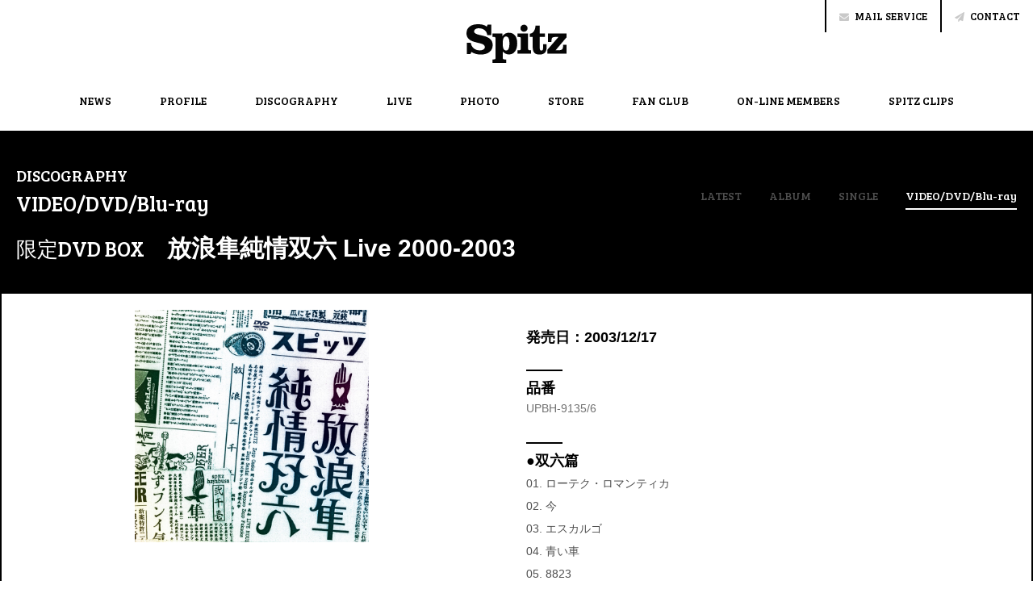

--- FILE ---
content_type: text/html; charset=UTF-8
request_url: https://spitz-web.com/discography/video-08/
body_size: 5560
content:
<!DOCTYPE html>
<html lang="ja">
<head prefix="og: http://ogp.me/ns# fb: http://ogp.me/ns/fb# article: http://ogp.me/ns/article#">
<!-- Google Tag Manager -->
<script>(function(w,d,s,l,i){w[l]=w[l]||[];w[l].push({'gtm.start':
new Date().getTime(),event:'gtm.js'});var f=d.getElementsByTagName(s)[0],
j=d.createElement(s),dl=l!='dataLayer'?'&l='+l:'';j.async=true;j.src=
'https://www.googletagmanager.com/gtm.js?id='+i+dl;f.parentNode.insertBefore(j,f);
})(window,document,'script','dataLayer','GTM-KTKRXLR');</script>
<!-- End Google Tag Manager -->
<meta charset="UTF-8">
<meta http-equiv="X-UA-Compatible" content="IE=edge,chrome=1">
<meta http-equiv="Content-Script-Type" content="text/javascript">
<meta http-equiv="Content-Style-Type" content="text/css">
<!-- Title -->
<title>放浪隼純情双六 Live 2000-2003 ｜ SPITZ OFFICIAL WEB SITE</title>
<!-- Viewport Meta-->
<meta name="viewport" content="width=device-width, initial-scale=1, user-scalable=yes">
<!-- Favicons -->
<link rel="shortcut icon" href="/favicon.ico" />
<!-- SEO Meta -->
<meta name="description" content="スピッツ公式サイトの放浪隼純情双六 Live 2000-2003のページです。ライヴなどの最新情報、プロフィール、ディスコグラフィー、ファンクラブ案内などを掲載。">
<meta name="keywords" content="スピッツ,Spitz,草野マサムネ,三輪テツヤ,田村明浩,﨑山龍男">


<!-- Facebook -->
<meta property="og:site_name" content="SPITZ OFFICIAL WEB SITE">
<meta property="og:type" content="article">
<meta property="og:url" content="http://spitz-web.com/discography/video-08/">
<meta property="og:title" content="放浪隼純情双六 Live 2000-2003 | SPITZ OFFICIAL WEB SITE">
<meta property="og:image" content="https://spitz-web.com/wp/wp-content/themes/spitz/assets/img/common/og-image.png">
<!-- Telephone link -->
<meta name="format-detection" content="telephone=no">
<!--[if lt IE 9]>
<script src="http://html5shiv.googlecode.com/svn/trunk/html5.js"></script>
<script src="http://css3-mediaqueries-js.googlecode.com/svn/trunk/css3-mediaqueries.js"></script>
<![endif]-->
<link rel='dns-prefetch' href='//code.jquery.com' />
<link rel='dns-prefetch' href='//cdnjs.cloudflare.com' />
<link rel='dns-prefetch' href='//fonts.googleapis.com' />
<link rel='dns-prefetch' href='//s.w.org' />
		<script type="text/javascript">
			window._wpemojiSettings = {"baseUrl":"https:\/\/s.w.org\/images\/core\/emoji\/2\/72x72\/","ext":".png","svgUrl":"https:\/\/s.w.org\/images\/core\/emoji\/2\/svg\/","svgExt":".svg","source":{"concatemoji":"https:\/\/spitz-web.com\/wp\/wp-includes\/js\/wp-emoji-release.min.js?ver=4.6.1"}};
			!function(a,b,c){function d(a){var c,d,e,f,g,h=b.createElement("canvas"),i=h.getContext&&h.getContext("2d"),j=String.fromCharCode;if(!i||!i.fillText)return!1;switch(i.textBaseline="top",i.font="600 32px Arial",a){case"flag":return i.fillText(j(55356,56806,55356,56826),0,0),!(h.toDataURL().length<3e3)&&(i.clearRect(0,0,h.width,h.height),i.fillText(j(55356,57331,65039,8205,55356,57096),0,0),c=h.toDataURL(),i.clearRect(0,0,h.width,h.height),i.fillText(j(55356,57331,55356,57096),0,0),d=h.toDataURL(),c!==d);case"diversity":return i.fillText(j(55356,57221),0,0),e=i.getImageData(16,16,1,1).data,f=e[0]+","+e[1]+","+e[2]+","+e[3],i.fillText(j(55356,57221,55356,57343),0,0),e=i.getImageData(16,16,1,1).data,g=e[0]+","+e[1]+","+e[2]+","+e[3],f!==g;case"simple":return i.fillText(j(55357,56835),0,0),0!==i.getImageData(16,16,1,1).data[0];case"unicode8":return i.fillText(j(55356,57135),0,0),0!==i.getImageData(16,16,1,1).data[0];case"unicode9":return i.fillText(j(55358,56631),0,0),0!==i.getImageData(16,16,1,1).data[0]}return!1}function e(a){var c=b.createElement("script");c.src=a,c.type="text/javascript",b.getElementsByTagName("head")[0].appendChild(c)}var f,g,h,i;for(i=Array("simple","flag","unicode8","diversity","unicode9"),c.supports={everything:!0,everythingExceptFlag:!0},h=0;h<i.length;h++)c.supports[i[h]]=d(i[h]),c.supports.everything=c.supports.everything&&c.supports[i[h]],"flag"!==i[h]&&(c.supports.everythingExceptFlag=c.supports.everythingExceptFlag&&c.supports[i[h]]);c.supports.everythingExceptFlag=c.supports.everythingExceptFlag&&!c.supports.flag,c.DOMReady=!1,c.readyCallback=function(){c.DOMReady=!0},c.supports.everything||(g=function(){c.readyCallback()},b.addEventListener?(b.addEventListener("DOMContentLoaded",g,!1),a.addEventListener("load",g,!1)):(a.attachEvent("onload",g),b.attachEvent("onreadystatechange",function(){"complete"===b.readyState&&c.readyCallback()})),f=c.source||{},f.concatemoji?e(f.concatemoji):f.wpemoji&&f.twemoji&&(e(f.twemoji),e(f.wpemoji)))}(window,document,window._wpemojiSettings);
		</script>
		<style type="text/css">
img.wp-smiley,
img.emoji {
	display: inline !important;
	border: none !important;
	box-shadow: none !important;
	height: 1em !important;
	width: 1em !important;
	margin: 0 .07em !important;
	vertical-align: -0.1em !important;
	background: none !important;
	padding: 0 !important;
}
</style>
<link rel='stylesheet' id='reset-css'  href='//cdnjs.cloudflare.com/ajax/libs/meyer-reset/2.0/reset.min.css' type='text/css' media='all' />
<link rel='stylesheet' id='google-font-css'  href='//fonts.googleapis.com/css?family=Bree+Serif|Raleway:800' type='text/css' media='all' />
<link rel='stylesheet' id='icon-font-css'  href='https://spitz-web.com/wp/wp-content/themes/spitz/assets/css/icon-font.min.css' type='text/css' media='all' />
<link rel='stylesheet' id='pushy-css'  href='https://spitz-web.com/wp/wp-content/themes/spitz/assets/css/pushy.css' type='text/css' media='all' />
<link rel='stylesheet' id='slick-css'  href='https://spitz-web.com/wp/wp-content/themes/spitz/assets/css/slick.css' type='text/css' media='all' />
<link rel='stylesheet' id='base-css'  href='https://spitz-web.com/wp/wp-content/themes/spitz/assets/css/base.css?date=20170312' type='text/css' media='all' />
<link rel='stylesheet' id='page-css'  href='https://spitz-web.com/wp/wp-content/themes/spitz/assets/css/page.css?date=20170312' type='text/css' media='all' />
<script type='text/javascript' src='//code.jquery.com/jquery-1.11.3.min.js'></script>
<script type='text/javascript' src='//code.jquery.com/jquery-migrate-1.2.1.min.js'></script>
<link rel='https://api.w.org/' href='https://spitz-web.com/wp-json/' />
<link rel='prev' title='ジャンボリー・デラックス' href='https://spitz-web.com/discography/video-07/' />
<link rel='next' title='ソラトビデオ4' href='https://spitz-web.com/discography/video-09/' />
<link rel='shortlink' href='https://spitz-web.com/?p=350' />
<link rel="alternate" type="application/json+oembed" href="https://spitz-web.com/wp-json/oembed/1.0/embed?url=https%3A%2F%2Fspitz-web.com%2Fdiscography%2Fvideo-08%2F" />
<link rel="alternate" type="text/xml+oembed" href="https://spitz-web.com/wp-json/oembed/1.0/embed?url=https%3A%2F%2Fspitz-web.com%2Fdiscography%2Fvideo-08%2F&#038;format=xml" />
<!-- GoogleAnalytics -->
<script>
  (function(i,s,o,g,r,a,m){i['GoogleAnalyticsObject']=r;i[r]=i[r]||function(){
  (i[r].q=i[r].q||[]).push(arguments)},i[r].l=1*new Date();a=s.createElement(o),
  m=s.getElementsByTagName(o)[0];a.async=1;a.src=g;m.parentNode.insertBefore(a,m)
  })(window,document,'script','https://www.google-analytics.com/analytics.js','ga');

  ga('create', 'UA-90740156-1', 'auto');
  ga('send', 'pageview');

</script>
</head>
<body class="p_video-08">
<!-- Google Tag Manager (noscript) -->
<noscript><iframe src="https://www.googletagmanager.com/ns.html?id=GTM-KTKRXLR"
height="0" width="0" style="display:none;visibility:hidden"></iframe></noscript>
<!-- End Google Tag Manager (noscript) -->
  <div class="js_pushy js_pushy-right">
    <div class="m_btn-nav-close js_pushy-close">CLOSE</div>
    <nav class="l_global-nav is_for-sp" role="navigation">
      <ul class="m_nav-list">
        <li class="m_nav-list-item"><a href="/news/">NEWS</a></li>
        <li class="m_nav-list-item"><a href="/profile/">PROFILE</a></li>
        <li class="m_nav-list-item"><a href="/discography/">DISCOGRAPHY</a></li>
        <li class="m_nav-list-item"><a href="/live/">LIVE</a></li>
        <li class="m_nav-list-item"><a href="/photo/">PHOTO</a></li>
        <li class="m_nav-list-item"><a href="https://merch.spitz-web.com/" target="_blank">STORE</a></li>
        <li class="m_nav-list-item"><a href="/fanclub/">FAN CLUB</a></li>
        <li class="m_nav-list-item"><a href="http://spitz-members.com/" target="_blank">ON-LINE MEMBERS</a></li>
        <li class="m_nav-list-item"><a href="https://www.youtube.com/user/spitzclips" target="_blank">SPITZ CLIPS</a></li>
      </ul>
    </nav>
    <nav class="l_utility-nav is_for-sp" role="navigation">
      <ul class="m_nav-list">
        <li class="m_nav-list-item"><a href="/mail/"><i class="m_icon icon-mail-alt"></i>MAIL SERVICE</a></li>
        <li class="m_nav-list-item"><a href="/contact/"><i class="m_icon icon-paper-plane"></i>CONTACT</a></li>
      </ul>
    </nav>
  </div>
  <div class="js_pushy-overlay"></div>
  <div class="l_wrapper js_pushy-container">
    <header class="l_header" role="banner">
      <div class="l_inner">
        <h1 class="m_logo"><a href="/">Spitz</a></h1>
        <div class="m_btn-nav-menu js_pushy-btn">MENU</div>
        <nav class="l_global-nav is_for-pc" role="navigation">
          <ul class="m_nav-list">
            <li class="m_nav-list-item"><a href="/news/">NEWS</a></li>
            <li class="m_nav-list-item"><a href="/profile/">PROFILE</a></li>
            <li class="m_nav-list-item"><a href="/discography/">DISCOGRAPHY</a></li>
            <li class="m_nav-list-item"><a href="/live/">LIVE</a></li>
            <li class="m_nav-list-item"><a href="/photo/">PHOTO</a></li>
            <li class="m_nav-list-item"><a href="https://merch.spitz-web.com/" target="_blank">STORE</a></li>
            <li class="m_nav-list-item"><a href="/fanclub/">FAN CLUB</a></li>
            <li class="m_nav-list-item"><a href="http://spitz-members.com/" target="_blank">ON-LINE MEMBERS</a></li>
            <li class="m_nav-list-item"><a href="https://www.youtube.com/user/spitzclips" target="_blank">SPITZ CLIPS</a></li>
          </ul>
        </nav>
        <nav class="l_utility-nav is_for-pc" role="navigation">
          <ul class="m_nav-list">
            <li class="m_nav-list-item"><a href="/mail/"><i class="m_icon icon-mail-alt"></i>MAIL SERVICE</a></li>
            <li class="m_nav-list-item"><a href="/contact/"><i class="m_icon icon-paper-plane"></i>CONTACT</a></li>
          </ul>
        </nav>
      </div>
    </header>
    <main class="l_content" role="main">                  <div class="l_page-header is_disco">
        <div class="l_inner">
          <div class="m_sub-title">DISCOGRAPHY</div>
          <div class="m_page-title">VIDEO/DVD/Blu-ray</div>
          <h1 class="m_disco-title">
            <span>限定DVD BOX</span>
            放浪隼純情双六 Live 2000-2003        </h1>
                    <ul class="m_local-nav">
            <li class="m_local-nav-list-item "><a href="/discography/">LATEST</a></li>
            <li class="m_local-nav-list-item "><a href="/discography/category/album/">ALBUM</a></li>
            <li class="m_local-nav-list-item "><a href="/discography/category/single/">SINGLE</a></li>
            <li class="m_local-nav-list-item is_active"><a href="/discography/category/video/">VIDEO/DVD/Blu-ray</a></li>
            <!--<li class="m_local-nav-list-item "><a href="/discography/category/digital/">DIGITAL</a></li>
             <li class="m_local-nav-list-item "><a href="/discography/category/book/">BOOK</a></li> -->
          </ul>        </div>
      </div>
      <div class="l_page-content is_disco-detail">
        <section class="l_section is_disco-detail ">
          <div class="l_disco-detail-primary">
            <div class="m_disco-image is_video">
                          <img src="https://spitz-web.com/wp/wp-content/uploads/2016/12/8a979cbd8dcf12b2e165dba3d923e7f4.jpg">
                        </div>
<div class="digital-box">
        </div>
          </div>
          <div class="l_disco-detail-secondary">
                                  <h2 class="m_disco-date">発売日：2003/12/17</h2>
                        <div class="m_disco-detail-info">
                                          <dl>
                <dt>品番</dt>
                <dd>UPBH-9135/6</dd>
              </dl>
                                                        <dl>
                <dt>●双六篇</dt>
                <dd>
                  <div class="m_disco-tracklist"><ul>
  <li>01. ローテク・ロマンティカ</li>
  <li>02. 今</li>
  <li>03. エスカルゴ</li>
  <li>04. 青い車</li>
  <li>05. 8823</li>
  <li>06. 海を見に行こう</li>
  <li>07. 冷たい頬</li>
  <li>08. ハネモノ</li>
  <li>09. 僕の天使マリ</li>
  <li>10. ヒバリのこころ</li>
  <li>11. メモリーズ・カスタム</li>
  <li>12. ガーベラ</li>
  <li>13. ミカンズのテーマ</li>
  <li>14. 俺のすべて</li>
  <li>15. けもの道</li>
  <li>16. 遥か</li>
  <li>17. 夜を駆ける</li>
</ul>
<p style="margin-top: 1em;">01-03, 09-11 and 17<br>
2003/01/23 at NHKホール(SPITZ JAMBORE TOUR “双六2002-2003”)<br>
04-08 and 12-16<br>
2003/05/06 at 川口リリア・メインホール(SPITZ JAMBORE TOUR “双六2002-2003”)</p></div>
                </dd>
              </dl>
                                          <dl>
                <dt>●放浪隼純情篇</dt>
                <dd>
                  <div class="m_disco-tracklist"><ul>
  <li>01. オフショット①</li>
  <li>02. 放浪カモメはどこまでも</li>
  <li>03. オフショット②</li>
  <li>04. ウサギのバイク</li>
  <li>05. オフショット③</li>
  <li>06. 海とピンク</li>
  <li>07. ホタル</li>
  <li>08. オフショット④</li>
  <li>09. スカーレット</li>
  <li>10. いろは</li>
  <li>11. オフショット⑤</li>
  <li>12. 俺のすべて</li>
  <li>13. オフショット⑥</li>
  <li>14. 空も飛べるはず</li>
</ul>
<p style="margin-top: 1em;">02, 04, 07, 09 and 12<br>
2001/05/17 at 渋谷公会堂（SPITZ JAMBOREE TOUR “隼2001”）<br>
10<br>
2001/11/28 at 渋谷公会堂（SPITZ HAYABUSA JAMBOREE TOUR “純情2001”）<br>
06 and 14<br>
2000/09/23 at 赤坂BLITZ（SPITZ JAMBOREE TOUR “放浪2000”）</p></div>
                </dd>
              </dl>
                                          
<div class="digital-box_single">
    </div>

            
            </div>



                                              </div>
        </section>
                <section class="l_section is_disco-pager">
          <div class="l_pager is_disco">
            <ul class="m_pager-list">
                                          <li class="m_pager-list-item is_prev"><a href="https://spitz-web.com/discography/video-07/" rel="prev"><i class="m_icon icon-left-big"></i></a></li>
                            <li class="m_pager-list-item is_back"><a href="/discography/category/video/">VIDEO/DVD/Blu-ray一覧へ戻る</a></li>
                            <li class="m_pager-list-item is_next"><a href="https://spitz-web.com/discography/video-09/" rel="next"><i class="m_icon icon-right-big"></i></a></li>
                          </ul>
          </div>
        </section>
      </div>
                </main>
    <div class="l_bnr">
      <div class="l_inner">
        <ul class="m_bnr-list js_carousel">
          <li class="m_bnr-list-item"><a href="https://merch.spitz-web.com/" target="_blank"><img src="/images/banner/banner-onlinestore.jpg" alt="2023 カレンダー"></a></li>
<li class="m_bnr-list-item"><a href="https://www.tfm.co.jp/manyuki/" target="_blank"><img src="/images/banner/bnr_official.png" alt="NEW Spitz 草野マサムネのロック大陸 漫遊記"></a></li>
<li class="m_bnr-list-item"><a href="https://www.youtube.com/channel/UCEAOVoVVtVBhcn7vLIQIkDA" target="_blank"><img src="/images/banner/spitz_youtube_header-new.jpg" alt="youtube"></a></li>
<li class="m_bnr-list-item"><a href="/help/#spimo"><img src="/images/banner/banner_mobile.png" alt="HELP"></a></li>
<li class="m_bnr-list-item"><a href="https://www.universal-music.co.jp/spitz/" target="_blank"><img src="/images/banner/universalmusic.jpg" alt="UNIVERSAL MUSIC"></a></li>
        </ul>
      </div>
    </div>
    <footer class="l_footer">
      <div class="l_page-top-btn">
        <div class="m_page-top-btn">TOP<i class="m_icon icon-angle-double-up"></i></div>
      </div>
      <div class="l_footer-sitemap">
        <div class="m_logo"><a href="/">Spitz</a></div>
        <ul class="m_nav-list">
          <li class="m_nav-list-item"><a href="/mail/">MAIL SERVICE</a></li>
          <li class="m_nav-list-item"><a href="/contact/">CONTACT</a></li>
          <li class="m_nav-list-item"><a href="/help/">HELP</a></li>
          <li class="m_nav-list-item"><a href="/sitemap/">SITE MAP</a></li>
          <li class="m_nav-list-item"><a href="/privacypolicy/">PRIVACY POLICY</a></li>
        </ul>
      </div>
      <div class="l_copyright">
        <div class="l_inner">
          <ul class="m_logo-list">
            <li class="m_logo-list-item logo_01"><a href="https://www.nttpc.co.jp/pb/" target="_blank"><img src="https://spitz-web.com/wp/wp-content/themes/spitz/assets/img/common/logo_spitz.jpg" alt="@spitz.net"></a></li>
            <li class="m_logo-list-item logo_02"><a href="http://www.r-s.co.jp/" target="_blank"><img src="https://spitz-web.com/wp/wp-content/themes/spitz/assets/img/common/logo_road-and-sky.jpg" alt="ROAD & SKY"></a></li>
            <li class="m_logo-list-item logo_03"><a href="/help/#copyright_link"><img src="https://spitz-web.com/wp/wp-content/themes/spitz/assets/img/common/logo_grasshopper.jpg" alt="GRASSHOPPER"></a></li>
          </ul>
          <p class="m_copy-text">Copyright &copy 2026 Grasshopper Co., Ltd. All rights reserved</p>
        </div>
      </div>
    </footer>
  </div>
<script type='text/javascript' src='https://spitz-web.com/wp/wp-content/themes/spitz/assets/js/plugins/pushy.min.js'></script>
<script type='text/javascript' src='https://spitz-web.com/wp/wp-content/themes/spitz/assets/js/plugins/slick.min.js'></script>
<script type='text/javascript' src='https://spitz-web.com/wp/wp-content/themes/spitz/assets/js/plugins/jquery.matchHeight.min.js'></script>
<script type='text/javascript' src='https://spitz-web.com/wp/wp-content/themes/spitz/assets/js/plugins/jquery.easyListSplitter.min.js'></script>
<script type='text/javascript' src='https://spitz-web.com/wp/wp-content/themes/spitz/assets/js/discography.js?date=20170312'></script>
<script type='text/javascript' src='https://spitz-web.com/wp/wp-content/themes/spitz/assets/js/function.js'></script>
<script type='text/javascript' src='https://spitz-web.com/wp/wp-includes/js/wp-embed.min.js?ver=4.6.1'></script>
</body>
</html>


--- FILE ---
content_type: text/css
request_url: https://spitz-web.com/wp/wp-content/themes/spitz/assets/css/icon-font.min.css
body_size: 451
content:
@font-face{font-family:'icon-font';src:url('/wp/wp-content/themes/spitz/assets/font/icon-font.eot?96106989');src:url('/wp/wp-content/themes/spitz/assets/font/icon-font.eot?96106989#iefix') format('embedded-opentype'),url('/wp/wp-content/themes/spitz/assets/font/icon-font.woff2?96106989') format('woff2'),url('/wp/wp-content/themes/spitz/assets/font/icon-font.woff?96106989') format('woff'),url('/wp/wp-content/themes/spitz/assets/font/icon-font.ttf?96106989') format('truetype'),url('/wp/wp-content/themes/spitz/assets/font/icon-font.svg?96106989#icon-font') format('svg');font-weight:normal;font-style:normal}
[class^="icon-"]:before,[class*=" icon-"]:before{font-family:"icon-font";font-style:normal;font-weight:normal;speak:none;vertical-align:middle;display:inline-block;text-decoration:inherit;width:1em;text-align:center;font-variant:normal;text-transform:none;line-height:1em;-webkit-font-smoothing:antialiased;-moz-osx-font-smoothing:grayscale}
.icon-left-big:before{content:'\e800'}.icon-right-big:before{content:'\e801'}.icon-volume-up:before{content:'\e802'}
.icon-login:before{content:'\e803'}.icon-paper-plane:before{content:'\e804'}.icon-plus:before{content:'\e805'}
.icon-minus:before{content:'\e806'}.icon-logout:before{content:'\e807'}.icon-down-open:before{content:'\e808'}
.icon-left-open:before{content:'\e809'}.icon-right-open:before{content:'\e80a'}.icon-cancel:before{content:'\e80b'}
.icon-up-open:before{content:'\e80c'}.icon-menu:before{content:'\e80d'}.icon-link-ext:before{content:'\f08e'}
.icon-mail-alt:before{content:'\f0e0'}.icon-angle-double-up:before{content:'\f102'}

--- FILE ---
content_type: text/css
request_url: https://spitz-web.com/wp/wp-content/themes/spitz/assets/css/pushy.css
body_size: 574
content:
/*! Pushy - v0.9.2 - 2014-9-13
* Pushy is a responsive off-canvas navigation menu using CSS transforms & transitions.
* https://github.com/christophery/pushy/
* by Christopher Yee */
.js_pushy {
    position: fixed;
    width: 276px;
    height: 100%;
    top: 0;
    right: 0;
    z-index: 9999;
    /*-webkit-box-shadow: inset -10px 0 6px -9px rgba(0,0,0,.7);
    -moz-box-shadow: inset -10px 0 6px -9px rgba(0,0,0,.7);
    box-shadow: inset -10px 0 6px -9px rgba(0,0,0,.7);*/
    overflow: auto;
    -webkit-overflow-scrolling: touch;
    background-color: #fff;
}
.js_pushy a {
    display: block;
    text-decoration: none;
}
.js_pushy a:hover {

}
.js_pushy-right {
    -webkit-transform: translate3d(276px,0,0);
    -moz-transform: translate3d(276px,0,0);
    -ms-transform: translate3d(276px,0,0);
    -o-transform: translate3d(276px,0,0);
    transform: translate3d(276px,0,0);
}
.js_pushy-open {
    -webkit-transform: translate3d(0,0,0);
    -moz-transform: translate3d(0,0,0);
    -ms-transform: translate3d(0,0,0);
    -o-transform: translate3d(0,0,0);
    transform: translate3d(0,0,0);
}
.js_container-push,
.js_push-push {
    -webkit-transform: translate3d(-276px,0,0);
    -moz-transform: translate3d(-276px,0,0);
    -ms-transform: translate3d(-276px,0,0);
    -o-transform: translate3d(-276px,0,0);
    transform: translate3d(-276px,0,0);
}
.js_pushy,
.js_pushy-container,
.js_push {
    -webkit-transition: -webkit-transform 0.3s cubic-bezier(.16,.68,.43,.99);
    -moz-transition: -moz-transform 0.3s cubic-bezier(.16,.68,.43,.99);
    -o-transition: -o-transform 0.3s cubic-bezier(.16,.68,.43,.99);
    transition: transform 0.3s cubic-bezier(.16,.68,.43,.99);
}
.js_pushy-site-overlay {
    display: none;
}
.js_pushy-active .js_pushy-overlay {
    display: block;
    position: fixed;
    top: 0;
    right: 0;
    bottom: 0;
    left: 0;
    z-index: 9998;
    background-color: rgba(0,0,0,0.5);
    -webkit-animation: fade 500ms;
    -moz-animation: fade 500ms;
    -o-animation: fade 500ms;
    animation: fade 500ms;
}
@keyframes fade{
    0%   { opacity: 0; }
    100% { opacity: 1; }
}
@-moz-keyframes fade{
    0%   { opacity: 0; }
    100% { opacity: 1; }
}
@-webkit-keyframes fade{
    0%   { opacity: 0; }
    100% { opacity: 1; }
}
@-o-keyframes fade{
    0%   { opacity: 0; }
    100% { opacity: 1; }
}

--- FILE ---
content_type: text/css
request_url: https://spitz-web.com/wp/wp-content/themes/spitz/assets/css/base.css?date=20170312
body_size: 2941
content:
@charset "utf-8";
/* ==================================================================================== */
/* 初期設定 */
/* ==================================================================================== */
*,
*:before,
*:after {
  -webkit-box-sizing: border-box;
  -moz-box-sizing: border-box;
  box-sizing: border-box;
  -webkit-text-size-adjust: 100%;
  -webkit-font-smoothing: antialiased;
  -moz-osx-font-smoothing: grayscale;
  padding: 0;
  margin: 0;
}
html {
  font-size: 62.5%;
}
body {
  line-height: 1.6;
  font-size: 1.2rem;
  font-family: "Helvetica Neue", Helvetica, Arial, "游ゴシック", YuGothic, "ヒラギノ角ゴ ProN W3", "Hiragino Kaku Gothic ProN", "メイリオ", Meiryo, sans-serif;
  color: #000;
}
a {
  color: #0067e7;
  text-decoration: underline;
  -webkit-transition: all .35s;
  transition: all .35s;
  -webkit-tap-highlight-color:rgba(0,0,0,0);
}
img {
  width: 100%;
  height: auto;
  vertical-align: middle;
  /* 画像保存禁止 */
  touch-callout:none;
  user-select:none;
  -webkit-touch-callout:none;
  -webkit-user-select:none;
  -moz-touch-callout:none;
  -moz-user-select:none;
}
.l_wrapper {
  position: relative;
}
.l_inner {
  position: relative;
}
.l_inner:after {
  content: '';
  clear: both;
  display: block;
}
.m_icon {
  position: relative;
}
.m_btn {
  position: relative;
  display: block;
  width: 124px;
  height: 35px;
  margin: 15px auto 0;
  line-height: 35px;
  background: #000;
  text-align: center;
  text-decoration: none;
  font-size: 1.2rem;
  font-weight: bold;
  color: #fff;
}
.m_tel-link {
  text-decoration: none;
  color: inherit;
}
.is_for-pc {
  display: none;
}
@media screen and (min-width: 768px) {
  body {
    font-size: 1.4rem;
  }
  a:hover {
    text-decoration: none;
    opacity: .5;
  }
  .l_wrapper {
    /*padding: 162px 0 0; ヘッダー固定廃止*/
    min-width:1240px;
  }
  .m_btn {
    width: 112px;
    height: 36px;
    line-height: 36px;
    margin: 60px auto 0;
    font-size: 1.2rem;
  }
  .m_tel-link:hover {
    cursor: default;
  }
  .is_for-pc {
    display: block;
  }
  .is_for-sp {
    display: none;
  }
}
/* ============================ */
/* グリッド */
/* ============================ */
.l_row {
  zoom: 1;
}
.l_row:before,
.l_row:after {
  content: '';
  display: table;
}
.l_row:after {
  clear: both;
}
[class*="l_grid"] {
  float: left;
  display: block;
  width: 100%;
/*  margin: 0 0 22px;*/
}
[class*="l_grid"]:last-child {
  margin: 0;
}
@media screen and (min-width: 768px) {
  [class*="l_grid"] {
    margin: 0 2% 0 0;
  }
  .l_grid-3 {
    width: 23.5%;
  }
  .l_grid-4 {
    width: 32.0%;
  }
  .l_grid-6 {
    width: 49%;
  }
  .l_grid-3:nth-child(4n),
  .l_grid-4:nth-child(3n),
  .l_grid-6:nth-child(2n) {
    margin: 0 0 0 0;
  }
  /*.l_grid-3 {
    width: 246px;
    margin: 0 12px 40px 0;
  }
  .l_grid-3:nth-child(4n) {
    margin: 0 0 40px 0;
  }
  .l_grid-4 {
    width: 318px;
    margin: 0 33px 33px 0;
  }
  .l_grid-4:nth-child(3n) {
    margin: 0 0 33px 0;
  }
  .l_grid-6 {
    width: 490px;
    margin: 0 40px 40px 0;
  }
  .l_grid-6:nth-child(2n) {
    margin: 0 0 40px 0;
  }*/
}
/* ============================ */
/* clearfix */
/* ============================ */
.l_clearfix {
  position: relative;
}
.l_clearfix:after {
  content: '';
  clear: both;
  display: block;
}
/* ==================================================================================== */
/* ヘッダー */
/* ==================================================================================== */
.l_header .l_inner {
  margin: 15px 3.125% 12px;
}
.l_header .m_logo {
  width: 73px;
  height: 28px;
  margin: 0 0 0 10px;
}
.l_header .m_logo a {
  display: block;
  width: 100%;
  height: 100%;
  text-indent: 100%;
  white-space: nowrap;
  overflow: hidden;
  background: url(../img/common/logo.svg) no-repeat 0 0;
  background-size: 100%;
  text-decoration: none;
}
@media screen and (min-width: 768px) {
  .l_header {
    /*position: fixed;
    top: 0;*/
    width: 100%;
    height: 162px;
    /*z-index: 500;*/
    background-color: #fff;
  }
  .l_header .l_inner {
    min-width: 1240px;
    max-width: 1360px;
    margin: 0 auto 30px;
    padding: 30px 20px 0;
  }
  .l_header .m_logo {
    width: 124px;
    height: 48px;
    margin: 0 auto 40px;
  }
}
/* ==================================================================================== */
/* ナビゲーション */
/* ==================================================================================== */
.m_btn-nav-menu {
  position: absolute;
  top: 0;
  right: 0;
  width: 34px;
  text-align: center;
  font-family: "Bree Serif", serif;
  font-size: 0.9rem;
  font-weight: normal;
}
.m_btn-nav-menu:before {
  display: block;
  width: 21px;
  height: 17px;
  margin: 0 auto;
  line-height: 17px;
  text-align: center;
  content: '\e80d';
  text-transform: none;
  font-family: "icon-font", sans-serif;
  font-size: 2.4rem;
  color: #000;
}
.js_pushy {
  /*position: relative;*/
  padding: 55px 0 0;
}
.m_btn-nav-close {
  position: absolute;
  top: 15px;
  right: 10px;
  width: 34px;
  text-align: center;
  font-family: "Bree Serif", serif;
  font-size: 0.9rem;
  font-weight: normal;
}
.m_btn-nav-close:before {
  display: block;
  width: 21px;
  height: 17px;
  margin: 0 auto;
  line-height: 17px;
  text-align: center;
  content: '\e80b';
  text-transform: none;
  font-family: "icon-font", sans-serif;
  font-size: 2.4rem;
  color: #000;
}
.l_global-nav.is_for-sp .m_nav-list .m_nav-list-item,
.l_utility-nav.is_for-sp .m_nav-list .m_nav-list-item {
  height: 50px;
  line-height: 50px;
  border-bottom: 1px solid #000;
}
.l_global-nav.is_for-sp .m_nav-list .m_nav-list-item:first-child,
.l_utility-nav.is_for-sp .m_nav-list .m_nav-list-item:first-child {
  border-top: 1px solid #000;
}
.l_global-nav.is_for-sp .m_nav-list .m_nav-list-item a,
.l_utility-nav.is_for-sp .m_nav-list .m_nav-list-item a {
  display: block;
  width: 100%;
  height: 100%;
  padding: 0 0 0 18px;
  font-family: "Bree Serif", serif;
  font-weight: normal;
  font-size: 1.6rem;
  color: #000;
}
.l_utility-nav {
  margin: 20px 0 0;
}
.l_utility-nav .m_nav-list .m_nav-list-item a .m_icon {
  top: -3px;
  margin: 0 7px 0 0;
  font-size: 1.2rem;
  color: #575757;
}
@media screen and (min-width: 768px) {
  .m_btn-nav-menu {
    display: none;
  }
  .l_global-nav .m_nav-list {
    line-height: 1;
    text-align: center;
    font-size: 0;
  }
  .l_global-nav .m_nav-list .m_nav-list-item {
    display: inline-block;
    margin: 0 0 0 60px;
  }
  .l_global-nav .m_nav-list .m_nav-list-item:first-child {
    margin: 0;
  }
  .l_global-nav .m_nav-list .m_nav-list-item a {
    font-family: "Bree Serif", serif;
    font-weight: normal;
    font-size: 1.4rem;
    text-decoration: none;
    color: #000;
  }
  .l_utility-nav {
    position: absolute;
    top: 0;
    right: 0;
    margin: 0;
  }
  .l_utility-nav .m_nav-list {
    line-height: 40px;
    text-align: center;
    font-size: 0;
  }
  .l_utility-nav .m_nav-list .m_nav-list-item {
    display: inline-block;
    height: 40px;
    padding: 0 16px;
    border-left: 2px solid #000;
  }
  .l_utility-nav .m_nav-list .m_nav-list-item a {
    display: block;
    font-family: "Bree Serif", serif;
    font-weight: normal;
    font-size: 1.3rem;
    text-decoration: none;
    color: #000;
  }
  .l_utility-nav .m_nav-list .m_nav-list-item a .m_icon {
    top: -1px;
    margin: 0 7px 0 0;
    color: #c9c9c9;
  }
}
/* ==================================================================================== */
/* コンテンツ共通 */
/* ==================================================================================== */
.l_page-header {
  position: relative;
  z-index: 100;
  background-color: #000;
}
.l_page-header .l_inner {
  padding: 20px;
}
.l_page-header .m_page-title {
  line-height: 1;
  font-family: "Bree Serif", serif;
  font-weight: normal;
  font-size: 1.6rem;
  color: #fff;
}
.l_page-header .m_page-title .is_jp-text {
  font-family: "游ゴシック", YuGothic, "ヒラギノ角ゴ ProN W3", "Hiragino Kaku Gothic ProN", "メイリオ", Meiryo, sans-serif;
  font-weight: bold;
}
.l_page-header .m_sub-title {
  margin: 0 0 8px;
  line-height: 1;
  font-family: "Bree Serif", serif;
  font-weight: normal;
  font-size: 1.3rem;
  color: #fff;
}
.l_page-content {
  padding: 0 0 30px;
  background-color: #f8f8f8;
}
.l_section {
  position: relative;
  z-index: 200;
  width: 93.75%;
  margin: 0 auto;
  padding: 24px 10px 10px;
  background-color: #fff;
  border: 1px solid #000;
}
.l_section + .l_section {
  margin-top: 10px;
}
.m_heading {
  margin: 0 0 20px;
  padding: 0 0 10px;
  line-height: 1.2;
  border-bottom: 1px solid #000;
  font-size: 1.6rem;
  font-weight: bold;
}
.m_sub_heading {
  margin: 20px 0 0;
  font-weight: bold;
  color: #000;
}
.m_heading + p,
.m_sub_heading + p {
  margin-top: 0!important;
}
.m_text-right {
  text-align: right;
}
.m_text-center {
  text-align: center;
}
.m_note-text {
  color: #d41a1a;
}
@media screen and (min-width: 768px) {
  .l_page-header .l_inner {
    min-width: 1240px;
    max-width: 1360px;
    margin: 0 auto;
    padding: 65px 20px 0;
  }
  .l_page-header .m_page-title {
    font-size: 2.6rem;
  }
  .l_page-header .m_sub-title {
    margin: 0 0 12px;
    font-size: 2rem;
  }
  .l_page-content {
    padding: 0 0 60px;
  }
  .l_section {
    position: relative;
    z-index: 200;
    width: 100%;
    min-width: 1240px;
    max-width: 1360px;
    margin: 0 auto;
    padding: 50px;
    border: 2px solid #000;
  }
  .l_section:after {
    content: '';
    clear: both;
    display: block;
  }
  .l_section + .l_section {
    margin-top: 20px;
  }
  .m_heading {
    margin: 0 0 30px;
    padding: 0 0 18px;
    border-bottom: 2px solid #000;
    font-size: 2rem;
  }
}
/* ==================================================================================== */
/* バナー */
/* ==================================================================================== */
.l_bnr {
  margin: 30px 0 20px;
  padding: 20px 0 0;
  border-top: 1px solid #000;
}
.m_bnr-list-item {
  padding: 0 10px;
}
.m_bnr-list-item a {
  display: block;
}
.m_slick-arrow {
  position: absolute;
  top: 50%;
  z-index: 200;
  width: 34px;
  height: 34px;
  margin-top: -17px;
  line-height: 34px;
  background-color: #000;
  text-align: center;
  color: #fff;
}
.m_slick-arrow.is_prev {
  left: 0;
}
.m_slick-arrow.is_next {
  right: 0;
}
@media screen and (min-width: 768px) {
  .l_bnr {
    /*margin: 60px 0 35px;
    padding: 40px 0 0;*/
    margin: 60px 0pxpx;
    padding: 40px 0px;
    border-top: 2px solid #000;
  }
  .l_bnr .l_inner {
    min-width: 1240px;
    max-width: 1360px;
    margin: 0 auto;
    padding: 0 20px;
  }
  .m_bnr-list-item {
    padding: 0 20px;
  }
  .m_slick-arrow {
    width: 40px;
    height: 40px;
    margin-top: -20px;
    line-height: 40px;
  }
  .m_slick-arrow:hover {
    cursor: pointer;
    background-color: #555;
    -webkit-transition: all .35s;
    transition: all .35s;
  }
  .m_slick-arrow.is_prev {
    left: -20px;
  }
  .m_slick-arrow.is_next {
    right: -20px;
  }
}
/* ==================================================================================== */
/* フッター */
/* ==================================================================================== */
.l_page-top-btn:after {
  content: '';
  clear: both;
  display: block;
}
.m_page-top-btn {
  float: right;
  width: 85px;
  height: 30px;
  margin: 0 3.125% 0 0;
  line-height: 30px;
  border-top-left-radius: 6px;
  border-top-right-radius: 6px;
  background-color: #545454;
  text-align: center;
  font-size: .9rem;
  font-weight: bold;
  color: #fff;
}
.m_page-top-btn .m_icon {
  top: 2px;
  margin: 0 0 0 5px;
  line-height: 1;
  font-size: 2.2rem;
  font-weight: normal;
}
.l_footer-sitemap {
  clear: both;
  /*padding: 20px 6.875% 5px;*/
  padding: 20px 10px 5px;
  background-color: #545454;
}
.l_footer-sitemap .m_logo {
  width: 80px;
  height: 30px;
  margin: 0 auto 15px;
}
.l_footer-sitemap .m_logo a {
  display: block;
  width: 100%;
  height: 100%;
  text-indent: 100%;
  white-space: nowrap;
  overflow: hidden;
  background: url(../img/common/logo_white.svg) no-repeat 0 0;
  background-size: 100%;
  text-decoration: none;
}
.l_footer-sitemap .m_nav-list {
  line-height: 1;
  text-align: center;
  font-size: 0;
}
.l_footer-sitemap .m_nav-list .m_nav-list-item {
  display: inline-block;
  margin: 0 0 15px 0;
}
.l_footer-sitemap .m_nav-list .m_nav-list-item:nth-child(5) {
  display: block;
}
.l_footer-sitemap .m_nav-list .m_nav-list-item:after {
  content: '|';
  padding: 0 15px;
  font-size: 1.4rem;
  color: #fff;
}
.l_footer-sitemap .m_nav-list .m_nav-list-item:nth-child(4):after,
.l_footer-sitemap .m_nav-list .m_nav-list-item:last-child:after {
  display: none;
}
.l_footer-sitemap .m_nav-list .m_nav-list-item a {
  font-size: .9rem;
  text-decoration: none;
  color: #fff;
}
.l_copyright .l_inner {
  padding: 15px 0 30px;
}
.m_logo-list {
  margin: 0 0 15px;
  line-height: 1;
  text-align: center;
  font-size: 0;
}
.m_logo-list-item {
  display: inline-block;
  margin: 0 0 0 18px;
}
.m_logo-list-item:first-child {
  margin: 0;
}
.m_logo-list-item.logo_01 {
  width: 120px;
}
.m_logo-list-item.logo_02 {
  width: 105px;
}
.m_logo-list-item.logo_03 {
  width: 107px;
}
.m_copy-text {
  text-align: center;
  font-size: .9rem;
  font-weight: bold;
  color: #575757;
}
@media screen and (min-width: 768px) {
  .l_page-top-btn {
    min-width: 1240px;
    max-width: 1360px;
    margin: 0 auto;
    padding: 0 20px;
  }
  .m_page-top-btn {
    width: 115px;
    height: 44px;
    margin: 0;
    line-height: 44px;
    border-top-left-radius: 10px;
    border-top-right-radius: 10px;
    font-size: 1.2rem;
  }
  .m_page-top-btn:hover {
    cursor: pointer;
  }
  .m_page-top-btn .m_icon {
    top: 2px;
    margin: 0 0 0 10px;
    font-size: 2.6rem;
  }
  .l_footer-sitemap {
    padding: 40px 0 50px;
  }
  .l_footer-sitemap .m_logo {
    width: 80px;
    height: 30px;
    margin: 0 auto 20px;
  }
  .l_footer-sitemap .m_nav-list .m_nav-list-item {
    margin: 0;
  }
  .l_footer-sitemap .m_nav-list .m_nav-list-item:nth-child(5) {
    display: inline-block;
  }
  .l_footer-sitemap .m_nav-list .m_nav-list-item:after {
    padding: 0 20px;
    font-size: 1.8rem;
  }
  .l_footer-sitemap .m_nav-list .m_nav-list-item:nth-child(4):after {
    display: inline;
  }
  .l_footer-sitemap .m_nav-list .m_nav-list-item a {
    font-size: 1.2rem;
  }
  .l_copyright .l_inner {
    min-width: 1240px;
    max-width: 1360px;
    height: 80px;
    margin: 0 auto;
    padding: 0 20px;
  }
  .m_logo-list {
    position: absolute;
    top: 50%;
    -webkit-transform: translate(0, -50%);
    transform: translate(0, -50%);
    right: 0;
    margin: 0;
  }
  .m_logo-list-item {
    margin: 0 0 0 20px;
  }
  .m_logo-list-item:first-child {
    margin: 0;
  }
  .m_logo-list-item.logo_01 {
    width: 120px;
  }
  .m_logo-list-item.logo_02 {
    width: 147px;
  }
  .m_logo-list-item.logo_03 {
    width: 134px;
  }
  .m_copy-text {
    font-size: 1rem;
    line-height: 80px;
  }
}


--- FILE ---
content_type: text/css
request_url: https://spitz-web.com/wp/wp-content/themes/spitz/assets/css/page.css?date=20170312
body_size: 9647
content:
@charset "utf-8";

.font-s{
  font-size: 1.4rem;
}
.font-l{
  font-size: 2.2rem;
  font-weight: bold;
}
.font-ml{
  font-size: 1.8rem;
  font-weight: bold;
}

@media screen and (max-width: 768px){
.font-s{
  font-size: 1.2rem;
}
.font-l{
  font-size: 1.6rem;
  font-weight: bold;
}
.font-ml{
  font-size: 1.4rem;
  font-weight: bold;
}

}

/* ==================================================================================== */
/* ページャー */
/* ==================================================================================== */
.red-c{
  width: 100%;
  padding: 10px;
  border: 2px solid #F00;
  color: #F00;
}
.l_pager {
  margin: 30px 0 20px;
}
.m_pager-list {
  text-align: center;
  font-size: 0;
}
.m_pager-list-item {
  display: inline-block;
  vertical-align: middle;
  width: 33px;
  height: 33px;
  margin: 0 0 0 10px;
  border: 1px solid #000;
  line-height: 31px;
  font-size: 1.2rem;
}
.m_pager-list-item:first-child {
  margin: 0;
}
.m_pager-list-item a {
  display: block;
  width: 100%;
  height: 100%;
  background-color: #000;
  text-decoration: none;
  text-align: center;
  font-weight: bold;
  color: #fff;
}
.m_pager-list-item.is_active a {
  background-color: #fff;
  color: #000;
}
.m_pager-list-item.is_back {
  width: auto;
}
.m_pager-list-item.is_back a {
  padding: 0 10px;
}
.m_pager-list-item a .m_icon {
  top: -1px;
}
.m_pager-list-item a span {
  display: none;
}
@media screen and (min-width: 768px) {
  .red-c{
  width: 485px;
  padding: 20px;
  border: 2px solid #F00;
  color: #F00;
  }
  .red-c2{
  width: 353px;
  padding: 20px;
  border: 2px solid #F00;
  color: #F00;
  }
  .news-table{

  }
  .news-table tr td{
    border: 0;
  }
  .news-image{
    padding: 20px 0px 0px 0px;
  }
   .news-image ul li{
    float: left;
    margin-right: 20px;
    margin-bottom: 20px;
  }
  .news-image ul li img{
    width: 240px;
    height: auto;;
  }
   .news-image img{
    width: 200px;
    height: auto;;
  }
  .l_pager {
    margin: 60px 0 10px;
  }
  .m_pager-list-item {
    width: 36px;
    height: 36px;
    line-height: 32px;
    border: 2px solid #000;
    font-size: 1.2rem;
  }
  .m_pager-list-item.is_active a,
  .m_pager-list-item a:hover {
    background-color: #fff;
    color: #000;
    opacity: 1;
  }
  .m_pager-list-item.is_prev .m_icon {
    margin: 0 10px 0 0;
  }
  .m_pager-list-item.is_next .m_icon {
    margin: 0 0 0 10px;
  }
  .m_pager-list-item.is_prev,
  .m_pager-list-item.is_next {
    width: 130px;
  }
  /*.m_pager-list-item.is_back {
    width: 173px;
  }*/
  .m_pager-list-item a span {
    display: inline-block;
  }
}
/* ==================================================================================== */
/* ローカルナビ */
/* ==================================================================================== */
.l_page-header .m_local-nav {
  position: absolute;
  top: 20px;
  right: 20px;
}
.m_local-nav-list-item {
  line-height: 1;
  text-align: right;
}
.m_local-nav-list-item + .m_local-nav-list-item {
  margin: 10px 0 0;
}
.m_local-nav-list-item a {
  position: relative;
  display: inline-block;
  text-decoration: none;
  font-family: "Bree Serif", sans-serif;
  font-size: 1rem;
  font-weight: normal;
  color: #4e4e4e;
}
.m_local-nav-list-item.is_jp-text a {
  font-family: "游ゴシック", YuGothic, "ヒラギノ角ゴ ProN W3", "Hiragino Kaku Gothic ProN", "メイリオ", Meiryo, sans-serif;
  font-weight: bold;
}
.m_local-nav-list-item.is_active a {
  color: #fff;
}
.m_local-nav-list-item.is_active a:after {
  position: relative;
  top: 4px;
  display: block;
  width: 100%;
  height: 1px;
  content: '';
  background-color: #fff;
}
@media screen and (min-width: 768px) {
  .images-w{
    margin-top: 0px;
  }
  .images-w img{
    width: 400px;
    height: auto;;
  }

  .images-y img{
    width: auto;;
    height: 300px;
  }

  .l_page-header .m_local-nav {
    top: 70px;
    right: 20px;
  }
  .p_news .l_page-header .m_local-nav {
    font-size: 0;
  }
  .m_local-nav-list-item {
    display: inline-block;
  }
  .m_local-nav-list-item + .m_local-nav-list-item {
    margin: 0 0 0 30px;
  }
  .m_local-nav-list-item a {
    font-size: 1.4rem;
    opacity: 1;
  }
  .m_local-nav-list-item a:hover {
    color: #fff;
    opacity: 1;
  }
  .m_local-nav-list-item.is_active a:after,
  .m_local-nav-list-item a:hover:after {
    position: relative;
    top: 8px;
    display: block;
    width: 100%;
    height: 2px;
    content: '';
    background-color: #fff;
  }
}
/* ==================================================================================== */
/* NEWS */
/* ==================================================================================== */
/* ============================ */
/* TOP */
/* ============================ */
.news-mini-text{
  font-size: 1.2rem;
}
.news-large-text{
    font-size: 1.6rem;
    font-weight: bold;
}
.news-haraimodoshi-box{
  padding-top: 20px;
  width: 100%;
  margin: auto;
}
.news-haraimodoshi-red{
  color: #F00 !important;
}
.news-comments1704{
  width: 100%;
}
.l_page-header.is_news {
  height: 280px;
}
.l_page-content.is_news .l_section:first-child {
  margin-top: -60px;
}
.m_news-media-category {
  width: 100%;
  margin: 0 0 30px;
  border-bottom: 1px solid #000;
  text-align: center;
  font-size: 0;
}
.m_news-media-category-item {
  display: inline-block;
  height: 25px;
  margin: 0 0 0 7px;
}
.m_news-media-category-item:first-child {
  margin: 0;
}
.m_news-media-category-item a {
  display: block;
  padding: 0 8px;
  line-height: 24px;
  background-color: #fff;
  border: 1px solid #000;
  border-bottom: none;
  text-align: center;
  font-size: .9rem;
  font-weight: bold;
  color: #000;
}
.m_news-media-category-item.is_active a {
  background-color: #000;
  color: #fff;
}
.l_row.is_news-list .l_grid-4 {
  margin: 0 0 15px;
}
.l_row.is_news-list .l_grid-4:last-child {
  margin: 0;
}
.m_news-item a {
  display: block;
  text-decoration: none;
  color: #000;
}
.m_news-header {
  z-index: 100;
  position: relative;
  font-size: 0px;
}
.m_news-header > * {
  display: inline-block;
  vertical-align: bottom;
  height: 25px;
  line-height: 25px;
  text-align: center;
  color: #fff;
}
.m_news-date {
  padding: 0 10px;
  background-color: #8f8f8f;
  font-family: 'Raleway', sans-serif;
  font-size: 1.3rem;
  font-weight: normal;
}
.m_news-category {
  padding: 0 8px;
  background-color: #585858; /* デフォルト背景色 */
  font-size: .9rem;
  font-weight: bold;
}
.m_news-category.is_release { background-color: #673081; }
.m_news-category.is_live_event { background-color: #9a1e1e; }
.m_news-category.is_media { background-color: #89631a; }
.m_news-category.is_on_line_members { background-color: #2f5b23; }
.m_news-category.is_fanclub { background-color: #003691; }
.m_news-category.is_others { background-color: #585858; }
/*2018/3/13中村追加*/
.m_news-category.is_goods { background-color: #e66f20; }
.m_news-category.is_spitz-mobile { background-color: #1d74bc; }

.m_icon-new {
  padding: 0 8px;
  background-color: #000;
  font-size: .9rem;
  font-weight: bold;
}
.m_news-body {
  margin-top: -12px;
  padding: 20px 10px 10px;
  background-color: #f8f8f8;
  font-size: 1.1rem;
  color: #000;
}
.logoimg{
  width: 50% !important;
  height: auto;
  margin: auto;
  padding-top: 20px;
}
.logoimg img{
  width: 100% !important;
  height: auto;
}
}
@media screen and (min-width: 768px) {

  .news-mini-text{
      font-size: 1.4rem;
  }

  .news-comments1704{
  width: 736px;
}
  .l_page-header.is_news{
    height: 310px;
  }
  .l_page-header.is_news .l_inner {
    padding: 45px 20px 0;
  }
  .l_page-content.is_news .l_section:first-child {
    margin-top: -170px;
    padding: 60px 35px 50px;
  }
  .m_news-media-category {
    width: 490px;
    margin: 0 auto 60px;
    border-bottom: 2px solid #000;
  }
  .m_news-media-category-item {
    display: inline-block;
    height: 34px;
    margin: 0 0 0 10px;
  }
  .m_news-media-category-item:first-child {
    margin: 0;
  }
  .m_news-media-category-item a {
    padding: 0 16px;
    line-height: 32px;
    border: 2px solid #000;
    border-bottom: none;
    font-size: 1.2rem;
  }
  .m_news-media-category-item.is_active a,
  .m_news-media-category-item a:hover {
    background-color: #000;
    color: #fff;
    opacity: 1;
  }
  .l_row.is_news-list .l_grid-4 {
    width: 30%;
    margin: 0 5% 20px 0;
  }
  .l_row.is_news-list .l_grid-4:nth-child(3n) {
    margin: 0 0 20px 0;
  }
  .m_news-header > * {
    height: 30px;
    line-height: 30px;
  }
  .m_news-date {
    padding: 0 13px;
    font-size: 1.6rem;
  }
  .m_news-category {
    padding: 0 10px;
    font-size: 1.1rem;
  }
  .m_icon-new {
    padding: 0 10px;
    font-size: 1.1rem;
  }
  .m_news-body {
    /*width: 386px;*/
    margin-top: -15px;
    margin-left: 18px;
    padding: 26px 40px 12px 20px;
    font-size: 1.4rem;
  }
  .l_pager.is_news {
    margin: 40px auto 10px;
  }
}
/* ============================ */
/* 詳細 */
/* ============================ */
.jacket-center{
  width: 100%;
  text-align: center;
}
.l_entry-title {
  margin: 0 0 20px;
}
.m_news-title-header {
  z-index: 100;
  position: relative;
  font-size: 0px;
}
.m_news-title-header > * {
  display: inline-block;
  vertical-align: bottom;
  height: 25px;
  line-height: 25px;
  text-align: center;
  color: #fff;
}
.m_news-title-body {
  margin-top: -12px;
  padding: 22px 15px 15px;
  line-height: 1.2;
  background-color: #f8f8f8;
  font-size: 1.9rem;
  font-weight: bold;
}
.l_entry-content {
  line-height: 1.7;
  padding: 0 0 10px;
}

.l_entry-content .news_img {
  width: 100%;
  height: auto;
}
.l_entry-content .news_img img {
  width: 100%;
  height: auto;
}
.l_entry-content .news_img_goods {
  width: 100%;
  height: auto;
}
.l_entry-content .news_img_goods img {
  width: 100%;
  height: auto;
}
.l_entry-content .two-ima{
  width: 100%;
  display: flex;
  display: block;
}

.l_entry-content .two-ima .twobox{
    flex: 0 0 100%;
    padding: 0%;
}


.l_entry-content .two-ima .twobox img{
  width: 100%;
}


.l_entry-content hr {
  border: 0.5px solid #111;
}


.l_entry-content .youtube {
    position: relative;
    padding-bottom: 56.25%;;
    height: 0;
    overflow: hidden;
    margin-bottom: 10px;
  }

.l_entry-content .youtube iframe {
	position: absolute;
    top: 0;
   left: 0;
   width: 100%;
   height: 100%;
  }

  .l_entry-content .youtube video {
  	position: absolute;
      top: 0;
     left: 0;
     width: 100%;
     height: 100%;
    }


.l_entry-content:after {
  content: "";
  clear: both;
  display: block;
}
.l_entry-content h2 {
  margin: 0 0 20px;
  padding: 0 0 10px;
  line-height: 1.2;
  border-bottom: 1px solid #000;
  font-size: 1.4rem;
  font-weight: bold;
}
.l_entry-content h3 {
  margin: 0 0 15px;
  line-height: 1.2;
  font-size: 1.4rem;
  font-weight: bold;
}
.l_entry-content p {
  word-wrap : break-word;
  overflow-wrap : break-word;
}
.l_entry-content * + p {
  margin: 1em 0 0;
}
.l_entry-content .small {
  font-size: 1rem;
}
/*.l_entry-content a {
  text-decoration: underline;
  color: #0067e7;
}*/
.l_entry-content strong {
  font-weight: bold;
}
.l_entry-content .alignleft {
  display: inline;
  float: left;
  margin: .5em 1.5em 1.5em 0;
}
.l_entry-content .alignright {
  display: inline;
  float: right;
  margin: .5em 0 1.5em 1.5em;
}
.l_entry-content .aligncenter {
  display: block;
  margin-right: auto;
  margin-left: auto;
  margin: .5em auto 1.5em;
}
.l_entry-content .alignnone {
  display: block;
  margin-right: auto;
  margin-left: auto;
  margin: .5em auto 1.5em;
}
.l_entry-content .smalltxt {
  font-size: 1.2rem;
  line-height: 2.0rem;
}
.font-s {
  font-size: 1.2rem;
  line-height: 2.0rem;
}
@media screen and (min-width: 768px) {
  .news-large-text{
      font-size: 2.0rem;
      font-weight: bold;
  }
  .news-haraimodoshi{
    text-align: center;
  }
  .news-haraimodoshi-red{
    color: #F00 !important;
  }
  .news-haraimodoshi-box{
    padding-top: 20px;
    width: 800px;
    margin: auto;
  }
  .jacket-center{
    width: 300px;
    text-align: center;
  }
  .p_news-detail .l_section:first-child {
    margin-top: -170px;
  }
  .l_entry-title {
    margin: 0 0 40px;
  }
  .m_news-title-header > * {
    height: 30px;
    line-height: 30px;
  }
  .m_news-title-header .m_news-date {
    padding: 0 13px;
    font-size: 1.6rem;
  }
  .m_news-title-header .m_news-category {
    padding: 0 10px;
    font-size: 1.1rem;
  }
  .m_news-title-body {
    margin-top: -15px;
    margin-left: 18px;
    padding: 42px 30px 35px;
    font-size: 2.4rem;
  }
  .l_entry-content {
    max-width: 1120px;
    margin: 0 auto;
    font-size: 1.6rem;
  }

    .l_entry-content>.news_img {
      width: 350px; !important
      height: auto;
  }
      .l_entry-content>.news_img img {
        width: 550px;
        height: auto;
  }
      .l_entry-content>.news_img_goods {
      width: 1160px; !important
      height: auto;
  }
      .l_entry-content>.news_img_goods img {
        width: 100%;
        height: auto;
  }
.l_entry-content .two-ima{
  width: 1100px;
  display: flex;
}

.l_entry-content .two-ima .twobox{
    flex: 0 0 50%;
    padding: 1%;
}


.l_entry-content .two-ima .twobox img{
  width: 100%;
}
  .l_entry-content hr{
    border: 0.5px solid #111;
  }
  .l_entry-content h2 {
    margin: 0 0 40px;
    padding: 0 0 18px;
    border-bottom: 2px solid #000;
    font-size: 1.8rem;
  }
  .l_entry-content * + h2 {
    margin: 80px 0 40px;
  }
  .l_entry-content h3 {
    margin: 0 0 20px;
    font-size: 1.8rem;
  }
  .l_entry-content .small {
    font-size: 1.4rem;
  }
  .l_entry-content img {
    width: auto;
  }

  .l_entry-content .youtube {
	position: relative;
    overflow: hidden;
    height: 0;
    /*margin-bottom: -140px;*/
    margin-bottom: -290px;
    padding-bottom: 56.25%;
  }
	/*.l_entry-content .youtube iframe {
	position: absolute;
    top: 0;
    left: 0;
    width: 76%;
    height: 76%;
		z-index: 1111;
  }*/
  .l_entry-content .youtube iframe {
  position: absolute;
    top: 0;
    left: 0;
    width: 50%;
    height: 50%;
    z-index: 1111;
  }
  .l_entry-content .youtube video {
  position: absolute;
    top: 0;
    left: 0;
    width: 50%;
    height: 50%;
    z-index: 1111;
  }
	.l_entry-content .youtubetxt {
		position: relative;
		display: block;
		z-index: 111111;
  }
  .l_entry-content .smalltxt {
    font-size: 1.2rem;
    line-height: 2.0rem;
  }
    .font-s {
    font-size: 1.4rem;
    line-height: 2.0rem;
  }
}
/* ==================================================================================== */
/* LIVE */
/* ==================================================================================== */
/* ============================ */
/* TOP */
/* ============================ */
.l_page-header.is_live {
  height: 170px;
}
.l_page-content.is_live .l_section:first-child {
  margin-top: -120px;
}
.l_latest-live {
  margin: 0 0 10px;
}
.m_next-live {
  margin: 0 0 20px;
  line-height: 1;
  text-align: center;
  font-family: "Bree Serif", serif;
  font-size: 2rem;
  font-weight: normal;
}
.m_live-info {
  display: block;
  position: relative;
  padding: 15px 10px 10px;
  background-color: #f8f8f8;
  text-decoration: none;
  color: #000;
}
.m_live-date {
  line-height: 1;
  font-family: 'Raleway', sans-serif;
  font-size: 1.3rem;
  font-weight: normal;
}
.m_live-title {
  font-size: 1.1rem;
}
/*.m_live-venue {
  text-align: right;
}
*/
.m_live-venue {
  margin: 10px 0 0;
  line-height: 1.2;
  text-align: left;
  font-size: 1.1rem;
}
.m_live-venue > span {
  display: none;
}
.m_live-venue .m_live-area {
  display: block;
  font-size: 1em;
  padding-top: 10px;
}
.m_live_annotation {
  font-size: 1.2rem;
  margin-left: 10px;
  color: #f00;
}
.m_live_annotation-2{
  font-size: 1.2rem;
  margin-left: 10px;
  color: #f00;
}
.m_live-info.is_next {
  margin: 0 0 10px;
  padding: 20px 40px 20px 16px;
}
.m_live-info.is_next:after {
  position: absolute;
  top: 50%;
  right: 14px;
  display: block;
  width: 12px;
  height: 12px;
  margin-top: -6px;
  line-height: 12px;
  text-align: center;
  content: '\e801';
  font-family: "icon-font", sans-serif;
  font-size: 1.4rem;
}
.m_live-info.is_next .m_live-date {
  font-size: 1.6rem;
}
.m_live-info.is_next .m_live-title {
  font-size: 1.3rem;
  font-weight: bold;
}
.m_live-info.is_next .m_live-venue {
  padding: 5px 0 0;
  border-top: 1px solid #000;
  font-size: 1.4rem;
  font-weight: bold;
}
.m_old-live-block {
  margin: 0 0 25px;
}
.m_old-live-block:last-child {
  margin: 0;
}
.m_old-live-block:after {
  content: '';
  clear: both;
  display: block;
}
.m_live-year {
  float: left;
  width: 45px;
  padding: 10px 12px 0 3px;
  line-height: 1;
  font-family: 'Raleway', sans-serif;
  font-size: 1.3rem;
  font-weight: normal;
}
.m_live-list {
  margin: 0 0 0 45px;
  padding: 0 0 0 5px;
  border-left: 1px solid #000;
}
.m_live-list-item + .m_live-list-item {
  margin: 5px 0 0;
}
.m_live-list-item a {
  position: relative;
  display: block;
  padding: 15px 30px 15px 13px;
  background-color: #f8f8f8;
}
.m_live-list-item a:after {
  position: absolute;
  top: 50%;
  right: 10px;
  display: block;
  width: 10px;
  height: 10px;
  margin-top: -5px;
  line-height: 10px;
  text-align: center;
  content: '\e801';
  font-family: "icon-font", sans-serif;
  font-size: 1.1rem;
}
.m_live-list-item .m_live-title {
  line-height: 1.4;
  font-size: 1.1rem;
  font-weight: bold;
}

/*pc*/
@media screen and (min-width: 768px) {
  .logoimg{
    width: 230px !important;
    height: auto;
    margin: 0;
  }
  .logoimg img{
    width: 100%;
    height: auto;
  }
  .l_page-header.is_live {
    height: 310px;
  }
  .l_page-content.is_live .l_section:first-child {
    margin-top: -170px;
    font-size: 0; /* 2件目以降のライブ横並び用*/
  }
  .l_latest-live.is_first {
    margin: 0 0 30px;
  }
  .l_latest-live.is_first:after {
    content: '';
    clear: both;
    display: block;
  }
  .l_latest-live.is_first .l_col-left {
    float: left;
    width: 48.168789809%;
    padding: 20px 0 0;
  }
  .l_latest-live.is_first .l_col-right {
    float: left;
    width: 51.751592357%;
  }
  .m_next-live {
    margin: 0 0 35px;
    font-size: 2.8rem;
  }
  .m_live-info {
    padding: 25px 30px 20px 25px;
  }
  .m_live-date {
    font-size: 1.8rem;
  }
  .m_live-title {
    font-size: 1.4rem;
  }
  .m_live-venue {
    margin: 2px 0 0;
    font-size: 1.4rem;
  }

  .m_live_annotation {
    font-size: 1.4rem;
    margin-left: 10px;
  }
  .m_live_annotation-2 {
    font-size: 1.4rem;
    margin-left: 10px;
  }
  .m_live-info.is_next {
    /*position: absolute;
    top: 50%;
    -webkit-transform: translate(0, -50%);
    transform: translate(0, -50%);*/
    width: 105%;
    margin: 0;
    padding: 40px 72px 35px 40px;
  }
  .m_live-info.is_next:after {
    right: 20px;
    width: 24px;
    height: 24px;
    margin-top: -12px;
    line-height: 24px;
    font-size: 2.8rem;
  }
  .m_live-info.is_next:hover {
    opacity: 1;
  }
  .m_live-info.is_next > *,
  .m_live-info.is_next:after {
    -webkit-transition: all .35s;
    transition: all .35s;
  }
  .m_live-info.is_next:hover > *,
  .m_live-info.is_next:hover:after {
    opacity: .5;
  }
  .m_live-info.is_next .m_live-date {
    font-size: 2.8rem;
  }
  .m_live-info.is_next .m_live-title {
    font-size: 2rem;
  }
  .m_live-info.is_next .m_live-venue {
    margin: 12px 0 0;
    padding: 18px 0 0;
    line-height: 1.2;
    font-size: 2rem;
  }
  .l_latest-live.is_grid_4 {
    display: block;
    float: left;
    width: 30%;
    margin: 0 5% 0 0;
  }
  .l_latest-live.is_grid_4:last-child {
    margin: 0;
  }
  .m_old-live-block {
    margin: 0 0 50px;
  }
  .m_live-year {
    width: 160px;
    padding: 20px 65px 0 15px;
    font-size: 3.4rem;
  }
  .m_live-list {
    margin: 0 0 0 160px;
    padding: 0 0 0 30px;
    border-left: 2px solid #000;
  }
  .m_live-list-item + .m_live-list-item {
    margin: 10px 0 0;
  }
  .m_live-list-item a {
    padding: 25px 60px 25px 25px;
  }
  .m_live-list-item a:after {
    right: 20px;
    width: 20px;
    height: 20px;
    margin-top: -10px;
    line-height: 20px;
    font-size: 2.2rem;
  }
  .m_live-list-item .m_live-title {
    font-size: 1.6rem;
  }
}
/* ============================ */
/* 詳細 */
/* ============================ */
.l_page-header.is_live-detail {
  height: 190px;
}
.l_page-content.is_live-detail .l_section:first-child {
  margin-top: -120px;
}
.m_live-title.is_detail {
  padding: 15px 20px;
  background-color: #f8f8f8;
  font-size: 1.6rem;
  font-weight: bold;
}
.m_live-detail-list-item {
  display: table;
  width: 100%;
  padding: 15px 0;
  border-bottom: 1px solid #000;
}
/* Tour */
.m_live-detail-list-item.is_tour > * {
  display: table-cell;
  line-height: 1.2;
}
.m_live-detail-list-item.is_tour .m_live-date {
  width: 20%;
  font-family: inherit;
  font-weight: bold;
}
.m_live-detail-list-item.is_tour .m_live-prefecture {
  width: 20%;
}
.m_live-detail-list-item.is_tour .m_live-venue {
  margin: 0;
  text-align: left;
  font-size: 1.2rem;
}
/* Others */
.m_live-detail-list-item-row:first-child {
  display: table;
  width: 100%;
}
.m_live-detail-list-item-row + .m_live-detail-list-item-row {
  padding-left: 20%;
}
.m_live-detail-list-item-row:first-child > * {
  display: table-cell;
  line-height: 1.2;
}
.m_live-detail-list-item.is_others .m_live-date {
  width: 20%;
  font-family: inherit;
  font-weight: bold;
}
.m_live-detail-list-item.is_others .m_live-others-title {
  width: 75%;
  padding: 0 2em 0 0;
  font-weight: bold;
}
.m_live-detail-list-item.is_others .m_live-prefecture {
  /*width: 25%;*/
  margin: 5px 0 0;
}
.m_live-detail-list-item.is_others .m_live-venue {
  margin: 5px 0 0;
  text-align: left;
  font-size: 1.2rem;
}
@media screen and (min-width: 768px) {
  .l_page-header.is_live-detail {
    height: 310px;
  }
  .l_page-header.is_live-detail .l_inner {
    padding: 45px 20px 0;
  }
  .l_page-content.is_live-detail .l_section:first-child {
    margin-top: -170px;
  }
  .m_live-title.is_detail {
    padding: 40px 30px;
    font-size: 2.4rem;
  }
  .m_live-detail-list {
    padding: 0 55px;
  }
  .m_live-detail-list-item {
    padding: 35px 50px;
  }
  /* Tour */
  .m_live-detail-list-item.is_tour > * {
    font-size: 1.6rem;
  }
  .m_live-detail-list-item.is_tour .m_live-date {
    width: 130px;
  }
  .m_live-detail-list-item.is_tour .m_live-prefecture {
    width: 300px;
  }
  .m_live-detail-list-item.is_tour .m_live-venue {
    font-size: 1.6rem;
  }
  /* Others */
  .m_live-detail-list-item.is_others > * {
    font-size: 1.6rem;
  }
  .m_live-detail-list-item-row:first-child,
  .m_live-detail-list-item-row {
    display: table;
    float: left;
    width: 60%;
    vertical-align: middle;
  }
  .m_live-detail-list-item-row + .m_live-detail-list-item-row {
    width: 40%;
    margin: 0;
    padding: 0;
  }
  .m_live-detail-list-item-row:last-child > * {
    display: table-cell;
  }
  .m_live-detail-list-item-row > * {
    vertical-align: middle;
  }
  .m_live-detail-list-item.is_others .m_live-prefecture {
    width: 40%;
  }
  .m_live-detail-list-item.is_others .m_live-venue {
    width: 60%;
    margin: 0;
    font-size: 1.6rem;
  }
}
/* ==================================================================================== */
/* Profile */
/* ==================================================================================== */
/* ============================ */
/* Profile */
/* ============================ */
.l_page-header.is_profile {
  height: 170px;
}
.l_page-content.is_profile .l_section:first-child {
  margin-top: -100px;
}
.m_profile-intro-img {
  margin: 0 auto 20px;
}
.m_profile-intro-text + .m_profile-intro-text {
  margin-top: 1em;
}
.l_profile-intro .m_story-bnr {
  margin: 20px auto 0;
}
.m_profile-title {
  margin: 0 0 25px;
  line-height: 1;
  text-align: center;
  font-family: "Bree Serif", serif;
  font-size: 2rem;
  font-weight: normal;
  color: #000;
}
.l_profile-block + .l_profile-block {
  margin: 30px 0 0;
}
.l_profile_text {
  margin: 17px 0 0;
}
.m_profile-part {
  margin: 0 0 14px;
  line-height: 1;
  font-family: "Bree Serif", serif;
  font-size: 1.4rem;
  font-weight: normal;
}
.m_profile-name {
  line-height: 1;
  font-size: 1.9rem;
  font-weight: bold;
}
.m_profile-name span {
  display: block;
  margin: 5px 0 0;
  font-size: 1.1rem;
}
.m_profile-info {
  position: relative;
  margin: 26px 0 0;
  /*font-size: 1.1rem;*/
  font-size: 1.3rem;
  color: #717171;
}
.m_profile-info:before {
  position: absolute;
  top: -12px;
  display: block;
  width: 32px;
  height: 1px;
  content: '';
  background-color: #000;
}
.l_story-bnr {
  width: 93.75%;
  margin: 30px auto 0;
}
@media screen and (min-width: 768px) {
  .l_page-header.is_profile {
    height: 310px;
  }
  .l_page-header.is_profile .l_inner {
    padding: 45px 20px 0;
  }
  .l_page-content.is_profile .l_section:first-child {
    margin-top: -170px;
  }
  .m_profile-intro-img {
    float: left;
    width: 240px;
    margin: 0;
  }
  .m_profile-intro-text {
    margin-left: 284px
  }
  .l_profile-intro .m_story-bnr {
    width: 692px;
    margin: 30px auto 0;
  }
  .m_profile-title {
    margin: 0 0 60px;
    font-size: 2.8rem;
  }
  .l_profile-block {
    position: relative;
  }
  .l_profile-block:after {
    content: '';
    clear: both;
    display: block;
  }
  .l_profile-block + .l_profile-block {
    margin: 0;
  }
  .l_profile-block .l_profile-img {
    width: 500px;
  }
  .l_profile-block .l_profile_text {
    position: absolute;
    top: 50%;
    -webkit-transform: translate(0, -50%);
    transform: translate(0, -50%);
  }
  .l_profile-block:nth-child(odd) {
    background-color: #f3f3f3;
  }
  .l_profile-block:nth-child(odd) .l_profile-img {
    float: left;
  }
  .l_profile-block:nth-child(even) .l_profile-img {
    float: right;
  }
  .l_profile-block:nth-child(odd) .l_profile_text {
    left: 580px;
  }
  .l_profile-block:nth-child(even) .l_profile_text {
    right: 580px;
    text-align: right;
  }
  .l_profile_text {
    margin: 0;
    padding: 0;
  }
  .m_profile-part {
    margin: 0 0 28px;
    font-size: 2.2rem;
  }
  .m_profile-name {
    font-size: 2.4rem;
  }
  .m_profile-name span {
    margin: 8px 0 0;
    font-size: 1.4rem;
  }
  .m_profile-info {
    margin: 44px 0 0;
    line-height: 2;
    font-size: 1.4rem;
  }
  .m_profile-info:before {
    top: -16px;
    width: 45px;
    height: 2px;
  }
  .l_profile-block:nth-child(even) .m_profile-info:before {
    right: 0;
  }
  .l_story-bnr {
    width: 100%;
    min-width: 1240px;
    max-width: 1360px;
    margin: 60px auto 0;
  }
}
/* ============================ */
/* Biograpgy */
/* ============================ */
.l_year-guide {
  display: none;
}
.m_year-block {
  margin: 0 0 30px;
}
.m_year-block:after {
  content: '';
  clear: both;
  display: block;
}
.m_year-title {
  float: left;
  width: 45px;
  padding: 10px 12px 0 3px;
  line-height: 1;
  font-family: 'Raleway', sans-serif;
  font-size: 1.3rem;
  font-weight: normal;
}
.m_history-list {
  margin: 0 0 0 45px;
  padding: 0 0 0 5px;
  border-left: 1px solid #000;
}
.m_history-date {
  height: 30px;
  padding: 0 10px;
  line-height: 30px;
  background-color: #f8f8f8;
  /*font-size: 1rem;*/
  font-size: 1.3rem;
  font-weight: bold;
}
.m_history-content {
  margin: 8px 0 0;
  /*font-size: 1rem;*/
  font-size: 1.3rem;
}
.m_history-content + .m_history-date {
  margin: 11px 0 0;
}
@media screen and (min-width: 768px) {
  .l_page-content.is_biography .l_section {
    position: relative;
    padding: 50px 0 50px 50px;
  }
  .l_year-guide {
    position: absolute;
    display: block;
    top: 50px;
    right: 0;
    width: 120px;
  }
  .m_year-guide-list.is_fixed {
    position: fixed;
    /*top: 162px; ヘッダー固定廃止/ */
    top: 0;
    width: 120px;
    overflow: auto;
  }
  .m_year-guide-list.is_fixed-off {
    position: absolute;
    bottom: 0;
    width: 120px;
    overflow: auto;
  }
  .m_year-guide-list li {
    height: 38px;
    line-height: 38px;
  }
  .m_year-guide-list li a {
    display: block;
    width: 100%;
    height: 100%;
    padding: 0 0 0 25px;
    text-decoration: none;
    font-family: 'Raleway', sans-serif;
    font-size: 1.8rem;
    font-weight: normal;
    color: #000;
  }
  .m_year-guide-list li a:hover {
    background-color: #dbdbdb;
    opacity: 1;
  }
  .l_year-content {
    margin: 0 160px 0 0;
  }
  .m_year-block {
    margin: -162px 0 60px; /* ページ内リンク + ヘッダー固定のため */
    padding-top: 162px;
  }
  .m_year-title {
    width: 160px;
    padding: 20px 65px 0 15px;
    font-size: 3.4rem;
  }
  .m_history-list {
    margin: 0 0 0 160px;
    padding: 0 0 0 30px;
    border-left: 2px solid #000;
  }
  .m_history-date {
    height: 65px;
    padding: 0 27px;
    line-height: 65px;
    font-size: 1.6rem;
  }
  .m_history-content {
    margin: 10px 0 0;
    font-size: 1.6rem;
  }
  .m_history-content + .m_history-date {
    margin: 25px 0 0;
  }
}
/* ==================================================================================== */
/* Discography */
/* ==================================================================================== */
/* ============================ */
/* New Release */
/* ============================ */
.l_page-header.is_disco {
  height: 275px;
}
.l_page-content.is_disco .l_section:first-child {
  margin-top: -120px;
}
.l_section.is_disco-top {
  padding: 10px 10px 27px;
}
.l_disco-top-primary:after {
  content: '';
  clear: both;
  display: block;
}
.m_disco-image {
  float: left;
  width: 50%;
}
.m_disco-main-info {
  float: left;
  width: 50%;
  padding: 5px 0 0 15px;
}
.m_disco-category {
  display: inline-block;
  height: 15px;
  padding: 0 6px;
  line-height: 15px;
  background-color: #000;
  text-align: center;
  font-size: .9rem;
  color: #fff;
}
.m_disco-title {
  margin: 7px 0;
  line-height: 1.2;
  font-size: 1.4rem;
  font-weight: bold;
}
.m_disco-title span {
  display: block;
  margin: 0 0 5px;
  line-height: 1;
  font-family: "Bree Serif", "游ゴシック", YuGothic, "ヒラギノ角ゴ ProN W3", "Hiragino Kaku Gothic ProN", "メイリオ", Meiryo, sans-serif;
  font-size: 1.2rem;
  font-weight: normal;
}
.m_disco-info {
  font-size: 1.2rem;
}
.m_disco-info dl{
  margin-top: 10px;
}
.m_disco-info dt{
  font-weight: bold;
}
.m_disco-info dt span{
  font-size: 1.2rem;
}
.l_disco-top-secondary {
  margin: 12px 0 0;
}
.m_disco-heading {
  margin: 0 0 10px;
  padding: 0 0 8px;
  line-height: 1.2;
  border-bottom: 1px solid #000;
  font-size: 1.4rem;
  font-weight: bold;
}
.m_disco-tracklist {
  color: #505050;
}
.m_disco-tracklist.is_new-release li a {
  display: none;
}
.m_disco-detail-btn {
  position: absolute;
  right: 0;
  bottom: 0;
  width: 22px;
  height: 22px;
  line-height: 22px;
  text-align: center;
  text-decoration: none;
  background-color: #000;
  font-size: 1rem;
  color: #fff;
}
.digital-box {
  width: 100%;
  margin: auto;
}
.digital-box a{
  display: block;
  background: #000;
  padding: 10px;
  text-align: center;
  color: #FFF;
  text-decoration: none;
  font-weight: bold;
}
.digital-box_single {
  width: 100%;
}
.digital-box_single a{
  display: block;
  background: #000;
  padding: 10px;
  text-align: center;
  color: #FFF;
  text-decoration: none;
  font-weight: bold;
}
@media screen and (min-width: 768px) {
  .l_page-header.is_disco {
    height: 310px;
  }
  .l_page-header.is_disco .l_inner {
    padding: 45px 20px 0;
  }
  .l_page-content.is_disco .l_section:first-child {
    margin-top: -170px;
  }
  .l_section.is_disco-top {
    padding: 20px 40px 35px 25px;
  }
  .l_disco-top-primary {
    display: inline-block;
    max-width: 670px;
  }
  .m_disco-image {
    width: 45%;
    max-width: 340px;
  }
  .m_disco-main-info {
    /*float: none;*/
    margin: 0 0 0 5%;
    padding: 25px 0 0 0;
  }
  .m_disco-category {
    display: inline-block;
    height: 25px;
    padding: 0 10px;
    line-height: 25px;
    font-size: 1.2rem;
  }
  .m_disco-title {
    margin: 20px 0;
    font-size: 2.4rem;
  }
  .m_disco-title span {
    margin: 0 0 12px;
    font-size: 2rem;
  }
  .m_disco-info {
    font-size: 1.6rem;
  }
  .m_disco-info dl{
    margin-top: 10px;
  }
  .m_disco-info dt{
    font-weight: bold;
  }
  .m_disco-info dt span{
    font-size: 1.4rem;
  }
  .l_disco-top-secondary {
    float: right;
    /*min-width: 300px;*/
    width: 500px;
    margin: 0;
    padding: 20px 0 15px 40px;
    border-left: 2px solid #000;
  }
  .m_disco-heading {
    margin: 0 0 12px;
    padding: 0 0 15px;
    border-bottom: 2px solid #000;
    font-size: 2rem;
  }
  .m_disco-detail-btn {
    width: 35px;
    height: 35px;
    line-height: 35px;
    font-size: 1.6rem;
  }
}
/* ============================ */
/* カテゴリアーカイブ */
/* ============================ */
.l_section.is_disco-archive {
  padding: 10px 10px 25px;
}
.l_section.is_disco-archive.is_notfound {
  padding: 10px;
}
.m_disco-archive-list-item a {
  display: block;
  text-decoration: none;
  color: #000;
}
.m_disco-archive-list-item + .m_disco-archive-list-item {
  margin: 20px 0 0;
  padding: 20px 0 0;
  border-top: 1px solid #000;
}
.m_disco-archive-list-item:after {
  content: '';
  clear: both;
  display: block;
}
.m_disco-archive-list-item .m_disco-main-info {
  padding: 0 0 0 15px;
}
.m_disco-archive-list-item .m_disco-title {
  margin: 0 0 10px;
}
.m_disco-archive-list-item .m_disco-title span {
  margin: 0 0 10px;
  color: #777;
}
.m_disco-archive-list-item .m_disco-date {
  font-size: 1.2rem;
  font-weight: normal;
}
.m_disco-archive-list-item:first-child .m_disco-image,
.m_disco-archive-list-item:first-child .m_disco-main-info {
  float: none;
  width: 100%;
}
.m_disco-archive-list-item:first-child .m_disco-main-info {
  padding: 15px 0 0;
}
@media screen and (min-width: 768px) {
  .l_section.is_disco-archive {
    padding: 10px 60px 60px;
  }
  .l_section.is_disco-archive.is_notfound {
    padding: 30px 60px;
  }
  .m_disco-archive-list {
    margin: 0 0 0 -4%;
  }
  .m_disco-archive-list:after {
    content: '';
    clear: both;
    display: block;
  }
  .m_disco-archive-list-item {
    float: left;
    width: 22%;
  }
  .m_disco-archive-list-item + .m_disco-archive-list-item {
    margin: 50px 0 0 4%;
    padding: 0 0 0 4%;
    border: none;
    border-left: 2px solid #000;
  }
  .m_disco-archive-list-item:nth-child(4n) {
    margin: 50px 0 0;
    border: none;
  }
  .m_disco-archive-list-item .m_disco-image {
    float: none;
    width: 100%;
  }
  .m_disco-archive-list-item .m_disco-main-info {
    width: 100%;
    margin: 0;
    padding: 15px 0 0;
  }
  .m_disco-archive-list-item .m_disco-title {
    margin: 0 0 40px;
    font-size: 1.8rem;
  }
  .m_disco-archive-list-item .m_disco-title span {
    margin: 0 0 10px;
    font-size: 1.6rem;
  }
  .m_disco-archive-list-item:first-child {
    width: 48%;
    margin: 50px 0 0;
    padding: 0 0 0 4%;
  }
  .m_disco-archive-list-item:first-child .m_disco-image,
  .m_disco-archive-list-item:first-child .m_disco-main-info {
    float: left;
    width: 60%;
    margin: 0;
  }
  .m_disco-archive-list-item:first-child .m_disco-main-info {
    float: left;
    width: 40%;
    margin: 0;
    padding: 20px 0 0 30px;
  }
}
/* ============================ */
/* 詳細 */
/* ============================ */
.l_page-content.is_disco-detail {
  padding: 0;
}
.l_page-content.is_disco-detail .l_section:first-child {
  margin-top: -120px;
}
.l_page-header.is_disco .m_disco-title {
  width: 60%;
  margin: 25px 0;
  font-size: 1.5rem;
  color: #fff;
}
.l_page-header.is_disco .m_disco-title span {
  font-size: 1.3rem;
  color: #fff;
}
.l_section.is_disco-detail {
  padding: 10px 10px 20px;
}
.l_disco-detail-primary .m_disco-image {
  float: none;
  width: 100%;
  margin: auto;
}
.l_disco-detail-primary .m_disco-image.is_video {
  width: 50%;
  margin: 0 auto;
}
.digital-box {
  width: 166px;
  margin: 30px auto;
}
.digital-box a{
  display: block;
  background: #000;
  padding: 10px;
  text-align: center;
  color: #FFF;
  text-decoration: none;
  font-weight: bold;
}
.digital-box_single {
  width: 166px;
  margin: 30px 0px;
}
.digital-box_single a{
  display: block;
  background: #000;
  padding: 10px;
  text-align: center;
  color: #FFF;
  text-decoration: none;
  font-weight: bold;
}
.l_disco-detail-secondary {
  padding: 15px 0 0;
}
.m_disco-date {
  line-height: 1;
  font-size: 1.3rem;
  font-weight: bold;
}
.m_disco-detail-info dl {
  margin: 30px 0 0;
}
.m_disco-detail-info dl dt {
  position: relative;
  font-size: 1.3rem;
  font-weight: bold;
}
.m_disco-detail-info dl dt:before {
  position: absolute;
  top: -7px;
  display: block;
  content: '';
  width: 30px;
  height: 1px;
  background-color: #000;
}
.m_disco-detail-info dl dd {
  font-size: 1.3rem;
  color: #717171;
}
.m_online-service-bnr {
  margin: 20px 0 0;
}
.m_online-service-bnr:after {
  content: '';
  clear: both;
  display: block;
}
.m_online-service-bnr li {
  float: left;
  width: 37%;
}
.m_online-service-bnr li + li {
  margin: 0 0 0 15px;
}
.m_online-service-bnr li a {
  display: block;
  width: 100%;
  height: 100%;
}
.m_online-service-bnr li a img {
  width: 100%;
  /*height: 100%;*/
}
.l_section.is_disco-detail-content {
  width: 100%;
  margin: 20px 0 0;
  padding: 0 3.125% 30px;
  background-color: #f8f8f8;
  border: none;
}
.m_disco-tracklist li {
  line-height: 2;
}
.m_disco-tracklist li span {
  padding-left: 1em;
  font-size: 1rem;
}
.m_disco-tracklist li a {
  display: inline-block;
  width: 16px;
  height: 16px;
  margin: 0 0 0 8px;
  line-height: 16px;
  border-radius: 8px;
  background-color: #0e71d6;
  text-align: center;
  font-size: .9rem;
  color: #fff;
}
.is_disco-detail-content * + .m_disco-heading {
  margin: 25px 0 10px;
}
.l_section.is_disco-pager {
  width: 100%;
  margin: 30px 0 0;
  padding: 30px 3.125% 0;
  background-color: #fff;
  border: none;
}
.l_pager.is_disco {
  margin: 0;
}
@media screen and (min-width: 768px) {
  .l_page-content.is_disco-detail .l_section:first-child {
    margin-top: -110px;
  }
  .l_page-header.is_disco .m_disco-title {
    width: 100%;
    margin: 25px 0;
    font-size: 3rem;
  }
  .l_page-header.is_disco .m_disco-title span {
    display: inline;
    padding: 0 20px 0 0;
    font-size: 2.6rem;
  }
  .l_section.is_disco-detail {
    padding: 20px;
  }
  .l_disco-detail-primary {
    float: left;
    width: 580px;
  }
  .l_disco-detail-secondary {
    margin: 0 0 0 630px;
    padding: 25px 0 0;
  }
  .m_disco-date {
    font-size: 1.8rem;
  }
  .m_disco-detail-info dl {
    margin: 40px 0 0;
  }
  .m_disco-detail-info dl dt {
    font-size: 1.8rem;
  }
  .m_disco-detail-info dl dt:before {
    top: -9px;
    width: 45px;
    height: 2px;
  }
  .m_disco-detail-info dl dd {
    font-size: 1.4rem;
  }
  .m_online-service-bnr {
    margin: 30px 0 0;
  }
  .m_online-service-bnr li {
    width: 166px;
    height: 40px;
  }
  .m_online-service-bnr li + li {
    margin: 0 0 0 20px;
  }
  .l_section.is_disco-detail-content {
    width: 1140px;
    margin: 50px auto 0;
    padding: 0 0 70px;
  }
  .m_disco-tracklist li span {
    font-size: 1.2rem;
  }
  .m_disco-tracklist li a {
    width: 20px;
    height: 20px;
    line-height: 20px;
    border-radius: 10px;
    font-size: 1.2rem;
  }
  .is_disco-detail-content * + .m_disco-heading {
    margin: 45px 0 12px;
  }
  [class*="listContainer"]:after {
    content: '';
    clear: both;
    display: block;
  }
  [class*="listCol"] {
    float: left;
    width: 32%;
    margin: 0 0 0 2%;
  }
  [class*="listCol"]:first-child {
    margin: 0;
  }
  .l_section.is_disco-pager {
    width: 100%;
    max-width: 100%;
    margin: 60px 0 0;
    padding: 0;
    background-color: #fff;
  }
  .l_pager.is_disco {
    margin: 0;
    padding: 60px 0 0;
  }
}
/* SHM-CDコレクション */
.is_shm-cd-collection .m_disco-archive-list {
  margin: 30px 0 0;
}
.is_shm-cd-collection .m_disco-archive-list-item .m_disco-image {
  float: left;
  width: 30%;
}
.is_shm-cd-collection .m_disco-archive-list-item .m_disco-main-info {
  float: left;
  width: 70%;
  padding: 0 0 0 15px;
}
@media screen and (min-width: 768px) {
  .is_shm-cd-collection .m_disco-archive-list {
    margin: 0 0 0 -4%;
  }
  .is_shm-cd-collection .m_disco-archive-list-item,
  .is_shm-cd-collection .m_disco-archive-list-item:first-child {
    width: 48%;
    margin: 50px 0 0;
    padding: 0 0 0 4%;
    border: none;
  }
  .is_shm-cd-collection .m_disco-archive-list-item + .m_disco-archive-list-item {
    width: 48%;
    margin: 50px 0 0;
    border: none;
  }
  .is_shm-cd-collection .m_disco-archive-list-item .m_disco-title {
    margin: 0 0 20px;
  }
}

/* ジャケット画像スライダー */
.m_disco-image-slider .m_slick-dots {
  margin: 15px 0 0;
  line-height: 8px;
  text-align: center;
}
.m_disco-image-slider .m_slick-dots li {
  display: inline-block;
  *zoom: 1;
  *display: inline;
}
.m_disco-image-slider .m_slick-dots li button {
  background: #fff;
  text-indent: -9999px;
  display: block;
  width: 8px;
  height: 8px;
  margin: 0 12px;
  outline: 0;
  border: 1px solid #000;
  border-radius: 4px;
}
.m_disco-image-slider .m_slick-dots li button:hover,
.m_disco-image-slider .m_slick-dots li.slick-active button {
  background: #000;
}
@media screen and (min-width: 768px) {
  .m_disco-image-slider .m_slick-dots li button {
    width: 12px;
    height: 12px;
    margin: 0 20px;
    border: 2px solid #000;
    border-radius: 6px;
  }
  .m_disco-image-slider .m_slick-dots li button:hover {
    cursor: pointer;
  }
  .m_disco-image-slider .m_slick-arrow.is_prev {
    left: 0;
  }
  .m_disco-image-slider .m_slick-arrow.is_next {
    right: 0;
  }
}

/* ==================================================================================== */
/* Photo */
/* ==================================================================================== */
.l_page-header.is_photo {
  height: 170px;
}
.l_page-content.is_photo .l_section:first-child {
  margin-top: -120px;
}
.m_photo-list {
  margin: 0 0 0 45px;
  /*padding: 0 0 0 5px;*/
  border-left: 1px solid #000;
}
.m_photo-list:after {
  content: '';
  clear: both;
  display: block;
}
.m_photo-list-item {
  float: left;
  width: 31%;
  margin: 0 0 2% 2%;
}
.m_photo-list-item a {
  display: block;
}
.mfp-image-holder .mfp-close {
  width: auto;
  right: 0;
  text-align: center;
  padding: 0;
}
.m_lightbox-close {
  position: absolute;
  top: -40px;
  right: 0;
  z-index: 9999;
  width: 30px;
  height: 30px;
  line-height: 30px;
  text-align: center;
  font-size: 3rem;
  color: #fff;
  opacity: 1;
}
.m_lightbox-close:after {
  display: block;
  content: '\e80b';
  font-family: "icon-font", sans-serif;
}
.m_lightbox-arrow {
  position: absolute;
  top: 75%;
  z-index: 999999;
  width: 30px;
  height: 30px;
  line-height: 30px;
  text-align: center;
  font-size: 3rem;
  color: #fff;
}
.m_lightbox-close:hover,
.m_lightbox-arrow:hover {
  cursor: pointer;
}
.m_lightbox-arrow.is_left {
  left: 15px;
}
.m_lightbox-arrow:after {
  display: block;
  font-family: "icon-font", sans-serif;
}
.m_lightbox-arrow.is_left:after {
  content: '\e800';
}
.m_lightbox-arrow.is_right {
  right: 15px;
}
.m_lightbox-arrow.is_right:after {
  content: '\e801';
}
img.mfp-img {
  padding: 0;
}

.mfp-counter {
  display: none;
}
@media screen and (min-width: 768px) {
  .l_page-header.is_photo {
    height: 310px;
  }
  .l_page-header.is_photo .l_inner {
    padding: 45px 20px 0;
  }
  .l_page-content.is_photo .l_section:first-child {
    margin-top: -170px;
  }
  .l_page-content.is_photo .l_section {
    position: relative;
    padding: 50px 0 50px 50px;
  }
  .m_photo-list {
    margin: 0 0 0 160px;
    padding: 0 0 0 10px;
    border-left: 2px solid #000;
  }
  .m_photo-list-item {
    width: 142px;
    margin: 0 0 20px 20px;
  }
  .m_lightbox-arrow {
    top: 50%;
  }
}
/* ==================================================================================== */
/* Photo */
/* ==================================================================================== */
.l_page-header.is_store {
  height: 170px;
}
.l_page-content.is_store .l_section:first-child {
  margin-top: -120px;
}
.m_store-lead {
  line-height: 2.1;
  text-align: center;
  font-size: 1.4rem;
  font-weight: bold;
}
.m_store-lead span {
  color: #0567ab;
}
.m_store-bnr {
  margin: 30px auto;
}
.l_info-text {
  margin: 0 0 25px;
  line-height: 1.7;
  font-weight: bold;
}
.l_info-text p + p {
  margin-top: 1em;
}
.l_qr-image {
  width: 140px;
  margin: 0 auto;
}
.m_store-note-list {
  margin: 30px 0 0;
  padding: 25px 10px;
  border-top: 1px solid #000;
  color: #575757;
}
.m_store-note-list li {
  padding-left: 1em;
  text-indent: -1em;
}
.m_store-note-list li + li {
  margin-top: 1em;
}
@media screen and (min-width: 768px) {
  .l_page-header.is_store {
    height: 330px;
  }
  .l_page-content.is_store .l_section:first-child {
    margin-top: -200px;
  }
  .m_store-lead {
    font-size: 2.4rem;
  }
  .m_store-bnr {
    width: 370px;
    margin: 60px auto 40px;
  }
  .l_store-info {
    width: 800px;
    margin: 0 auto;
  }
  .l_store-info > div {
    float: left;
  }
  .l_info-text {
    /*width: 570px;*/
    width: 800px;
    margin: 0 20px 0 0;
    line-height: 2.3;
    font-size: 1.6rem;
  }
  .l_info-text p + p {
    margin-top: 2em;
  }
  .l_qr-image {
    width: 210px;
    margin: 0 auto;
  }
  .m_store-note-list {
    margin: 60px 0 0;
    padding: 40px 0 0;
    border-top: 2px solid #000;
  }
  .m_store-note-list li {
    padding-left: 1em;
    text-indent: -1em;
  }
  .m_store-note-list li + li {
    margin-top: 1em;
  }
}
/* ==================================================================================== */
/* フォーム共通 */
/* ==================================================================================== */
.m_form-title {
  margin: 0 0 10px;
  line-height: 1;
  font-size: 1.4rem;
  font-weight: bold;
}
.m_form-title .m_required {
  display: inline-block;
  margin: 0 0 0 10px;
  height: 18px;
  padding: 0 6px;
  line-height: 18px;
  background-color: #db1d1d;
  font-size: 1.1rem;
  font-weight: bold;
  color: #fff;
}
.m_form-title .m_form-input-note {
  display: block;
  margin: 7px 0 0;
  font-size: 1.2rem;
  font-weight: normal;
}
.m_form-item + .m_form-item {
  margin: 20px 0 0;
}
.m_form-content .inner {
  padding: 20px 10px;
  background-color: #f8f8f8;
}
.m_form-content-item + .m_form-content-item {
  margin: 20px 0 0;
}
.m_form-content-item input[type="text"],
.m_form-content-item input[type="email"],
.m_form-content-item select,
.m_form-content-item input[type="password"],
.m_form-content-item textarea {
  -webkit-appearance: none;
  -moz-appearance: none;
  appearance: none;
  width: 100%;
  height: 45px;
  padding: 5px;
  line-height: 43px;
  background-color: #fff;
  border: 1px solid #717171;
  border-radius: 8px;
  font-size: 1.6rem;
}
.m_form-content-item select::-ms-expand {
  display: none;
}
.m_form-content-item .m_select {
  position: relative;
}
.m_form-content-item .m_select:after {
  position: absolute;
  right: 10px;
  top: 50%;
  display: block;
  width: 18px;
  height: 18px;
  margin-top: -9px;
  line-height: 18px;
  text-align: center;
  content: '\e808';
  font-family: "icon-font", sans-serif;
  font-size: 1.4rem;
  color: #000;
}
.m_form-content .m_form-content-item .m_input-tiny {
  display: inline-block;
  width: 70px;
}
.m_hyphen {
  display: inline-block;
  margin: 0 5px;
}
.m_form-content-item textarea {
  height: auto;
  line-height: 1.6;
}
.m_form-content-item input[type="checkbox"],
.m_form-content-item input[type="radio"],
.m_form-content-item select {
  vertical-align: middle;
  line-height: 1;
}
.m_btn input {
  -webkit-appearance: none;
  -moz-appearance: none;
  appearance: none;
  display: block;
  width: 100%;
  height: 100%;
  border: none;
  border-radius: none;
  background-color: transparent;
  font-size: 1.4rem;
  font-weight: bold;
  color: #fff;
}
.m_btn.is_submit,
.m_btn.is_confirm,
.m_btn.is_back,
.m_btn.is_complete {
  width: 140px;
  height: 45px;
  line-height: 45px;
  font-size: 1.4rem;
}
.m_btn.is_submit,
.m_btn.is_confirm {
  background-color: #ca1f1f;
}
.m_btn.is_back {
  background-color: #787878;
}
.m_btn.is_complete {
  background-color: #000;
}
.m_btn.is_back,
.m_btn.is_submit {
  display: none;
}
/* エラー画面 */
.m_form-content .inner.is_error {
  background-color: #ffe4e4 !important;
}
.mw_wp_form .m_form-content-item .error {
  display: block;
  margin: 10px 0 0;
  font-size: 1.2rem;
  font-weight: bold;
  color: #db1d1d;
}
/* 確認画面 */
.mw_wp_form_confirm .m_form-content-item {
  display: inline-block;
  font-size: 1.4rem;
}
.mw_wp_form_confirm .is_confirm-hide {
  display: none;
}
.mw_wp_form_confirm .m_btn.is_confirm {
  display: none;
}
.mw_wp_form_confirm .m_btn.is_back,
.mw_wp_form_confirm .m_btn.is_submit {
  display: block;
}
.mw_wp_form_confirm .m_form-content-item .m_select:after {
  display: none;
}
/* 完了画面 */
.m_complete-message {
  text-align: center;
  font-size: 1.4rem;
  font-weight: bold;
}
.m_complete-message.is_small {
  margin: 1em 0 0;
  font-size: 1.2rem;
  font-weight: normal;
}
@media screen and (min-width: 768px) {
  .m_form-title {
    display: table-cell;
    width: 120px;
    /*margin: 0 18px 0 0;*/
    font-size: 1.6rem;
  }
  .m_form-content {
    display: table-cell;
    width: auto;
    padding: 0 0 0 18px;
    border-left: 2px solid #000;
  }
  .m_form-content .inner {
    padding: 15px;
  }
  .m_form-content .inner:after {
    content: '';
    clear: both;
    display: block;
  }
  .m_form-content .m_form-content-item .m_input-large {
    width: 450px;
  }
  .m_form-content .m_form-content-item .m_input-medium {
    width: 300px;
  }
  .m_form-content .m_form-content-item .m_input-small {
    width: 180px;
  }
  .m_form-content .m_form-content-item .m_input-tiny {
    width: 120px;
  }
  .m_form-content input {
    height: 48px;
    padding: 15px;
    line-height: 46px;
    border: 1px solid #717171;
    border-radius: 8px;
    font-size: 1.8rem;
  }
  .m_form-content label:hover {
    cursor: pointer;
  }
  .l_form-btn {
    width: 520px;
    margin: 0 auto;
  }
  .l_form-btn:after {
    content: '';
    clear: both;
    display: block;
  }
  .m_btn.is_confirm,
  .m_btn.is_back,
  .m_btn.is_submit,
  .m_btn.is_complete {
    width: 240px;
    height: 60px;
    margin: 60px auto 0;
    line-height: 60px;
    -webkit-transition: all .35s;
    transition: all .35s;
  }
  .m_btn.is_confirm:hover,
  .m_btn.is_back:hover,
  .m_btn.is_submit:hover {
    opacity: .5;
  }
  .m_btn.is_back,
  .m_btn.is_submit {
    float: left;
    margin: 30px 0 0;
  }
  .m_btn.is_back + .m_btn.is_submit {
    margin: 30px 0 0 40px;
  }
  .m_btn input {
    font-size: 1.6rem;
  }
  .m_btn input:hover {
    cursor: pointer;
  }
  /* エラー画面 */
  .mw_wp_form .m_form-content-item .error {
    font-size: 1.4rem;
  }
  /* 確認画面 */
  .mw_wp_form_confirm .m_form-content .inner {
    padding: 30px;
  }
  .mw_wp_form_confirm .m_form-content-item {
    font-size: 1.6rem;
  }
  /* 完了画面 */
  .m_complete-message {
    font-size: 2.8rem;
  }
  .m_complete-message.is_small {
    font-size: 1.6rem;
    font-weight: normal;
  }
}
/* ==================================================================================== */
/* MAIL SERVICE */
/* ==================================================================================== */
.l_page-header.is_mail {
  height: 170px;
}
.l_page-content.is_mail .l_section:first-child {
  margin-top: -120px;
}
.l_page-content.is_mail .l_section p {
  color: #575757;
  margin: 1em 0;
}
.m_form-note-list {
  margin: 20px 0 0;
  color: #575757;
}
.m_form-note-list li {
  padding-left: .5em;
  text-indent: -.5em;
}
.m_mail-note-list {
  margin: 20px 0 0;
}
.m_mail-note-list li {
  padding-left: 1em;
  text-indent: -1em;
}
.m_form.is_mail {
  margin: 20px 0 0;
  padding: 20px 10px 30px;
  background-color: #f8f8f8;
}
.m_mail-form-title {
  margin: 0 0 12px;
  text-align: center;
  font-size: 1.6rem;
  font-weight: bold;
}
.m_mail-form-intro {
  padding: 0 0 20px;
  border-bottom: 1px solid #000;
  text-align: center;
}
.m_form.is_mail .m_form-item {
  margin: 20px 0 0;
}
.m_form.is_mail .m_form-content-item {
  padding: 0;
}
.m_form.is_mail .m_btn {
  font-size: 1.4rem;
}
.m_form.is_mail .m_btn.is_submit {
  display: block;
}
.m_form.is_mail .m_btn.is_submit:after {
  position: absolute;
  right: 25px;
  top: 50%;
  display: block;
  width: 18px;
  height: 18px;
  margin-top: -9px;
  line-height: 18px;
  text-align: center;
  content: '\f0e0';
  font-family: "icon-font", sans-serif;
  font-size: 1.2rem;
  color: #fff;
}
.m_btn.is_remove {
  width: 140px;
  height: 45px;
  line-height: 45px;
  background-color: #787878;
  font-size: 1.4rem;
}
@media screen and (min-width: 768px) {
  .l_page-header.is_mail {
    height: 300px;
  }
  /*.l_page-header.is_mail .l_inner {
    padding: 45px 20px 0;
  }*/
  .l_page-content.is_mail .l_section:first-child {
    min-width: 960px;
    max-width: 960px;
    margin-top: -170px;
    font-size: 1.6rem;
  }
  .m_form-note-list {
    margin: 40px 0 0;
    font-size: 1.6rem;
  }
  .m_mail-note-list {
    margin: 40px 0 0;
    font-size: 1.2rem;
  }
  .m_form.is_mail {
    margin: 60px 0 0;
    padding: 40px 60px;
  }
  .m_mail-form-title {
    margin: 0 0 30px;
    font-size: 2rem;
  }
  .m_mail-form-intro {
    padding: 0 0 30px;
    border-bottom: 2px solid #000;
  }
  .m_form.is_mail .m_form-item {
    width: 660px;
    margin: 30px auto 0;
  }
  .m_form.is_mail .m_form-content-item {
    width: 510px;
  }
  .m_form.is_mail .l_form-btn {
    width: 360px;
    margin: 25px auto 0;
  }
  .m_form.is_mail .m_btn.is_submit,
  .m_form.is_mail .m_btn.is_remove {
    width: 160px;
    height: 50px;
    margin: 0;
    line-height: 50px;
    font-size: 1.6rem;
  }
  .m_form.is_mail .m_btn.is_submit {
    float: right;
  }
  .m_form.is_mail .m_btn.is_remove {
    float: left;
  }
}
/* ==================================================================================== */
/* CONTACT */
/* ==================================================================================== */
.l_page-header.is_contact {
  height: 170px;
}
.l_page-content.is_contact .l_section:first-child {
  margin-top: -120px;
  padding-bottom: 30px;
}
.m_form.is_contact {
  margin: 30px 0 0;
}
.m_form.is_contact .m_form-item + .m_form-item {
  margin: 30px 0 0;
}
.m_form.is_contact .m_form-title {
  font-size: 1.6rem;
}
.m_form.is_contact .m_form-content {
  border-bottom: 1px solid #000;
}
.m_form-content.is_inquiry-type .m_form-content-item label {
  font-size: 1.4rem;
  font-weight: bold;
}
.m_form-content.is_inquiry-type .horizontal-item {
  display: block;
}
.m_form-content.is_inquiry-type .horizontal-item + .horizontal-item {
  margin: 10px 0 0;
}
.m_form-content.is_praivacy .m_form-content-item {
  margin: 15px 0 0;
  text-align: center;
}
.m_form-content.is_praivacy .m_form-content-item label {
  font-size: 1.4rem;
  font-weight: bold;
}
.m_form.is_contact .m_btn.is_submit {
  position: relative;
}
.m_form.is_contact .m_btn.is_submit:after {
  position: absolute;
  right: 25px;
  top: 50%;
  display: block;
  width: 18px;
  height: 18px;
  margin-top: -9px;
  line-height: 18px;
  text-align: center;
  content: '\e804';
  font-family: "icon-font", sans-serif;
  font-size: 1.2rem;
  color: #fff;
}
/* 確認画面 */
.mw_wp_form_confirm .m_form-content.is_name .m_form-content-item + .m_form-content-item {
  margin: 0;
}
.mw_wp_form_confirm .m_form-content.is_praivacy .m_form-content-item {
  margin: 0;
}
@media screen and (min-width: 768px) {
  .l_page-header.is_contact {
    height: 330px;
  }
  .l_page-header.is_contact .l_inner {
    padding: 60px 20px 0;
  }
  .l_page-content.is_contact .l_section:first-child {
    margin-top: -200px;
  }
  .m_form.is_contact {
    width: 880px;
    margin: 40px auto 0;
  }
  .m_form.is_contact .m_form-item + .m_form-item {
    margin: 20px 0 0;
  }
  .m_form.is_contact .m_form-title {
    width: 220px;
    padding: 28px 0 0;
    vertical-align: top;
  }
  .m_form.is_contact .m_form-content {
    width: 660px;
    border-bottom: none;
  }
  .m_form-content.is_inquiry-type .inner {
    padding: 30px;
  }
  .m_form-content.is_inquiry-type .m_form-content-item span {
    display: inline-block;
  }
  .m_form-content.is_inquiry-type .m_form-content-item span input {
    height: auto;
    padding: 15px;
    line-height: 1;
    border: none;
    border-radius: 0;
    font-size: 1.4rem;
  }

  .m_form-content.is_inquiry-type .horizontal-item + .horizontal-item {
    margin: 0 0 0 40px;
  }
  .m_form-content.is_name .m_form-content-item {
    float: left;
    width: 300px;
  }
  .m_form-content.is_name .m_form-content-item  + .m_form-content-item {
    margin: 0 0 0 10px;
  }
  .m_form.is_contact .m_form-content.is_praivacy {
    padding: 0 0 0 15px;
    background-color: transparent;
  }
  .m_form.is_contact .m_form-content.is_praivacy .inner {
    padding: 30px;
  }
  .m_form.is_contact .m_form-content.is_praivacy .m_form-content-item label {
    font-size: 1.6rem;
  }
  .m_form.is_contact .m_btn.is_submit:after {
    right: 55px;
    font-size: 1.6rem;
  }
  /* 確認画面 */
  .mw_wp_form_confirm .m_form.is_contact .m_form-content-item {
    display: inline-block;
    padding: 0;
  }
  .mw_wp_form_confirm .m_form-content.is_name .m_form-content-item {
    float: none;
    width: auto;
  }
  .mw_wp_form_confirm .m_form-content.is_name .m_form-content-item  + .m_form-content-item {
    margin: 0 0 0 10px;
  }
}
/* ==================================================================================== */
/* HELP */
/* ==================================================================================== */
.l_page-header.is_help {
  height: 170px;
}
.l_page-content.is_help .l_section:first-child {
  margin-top: -120px;
}
.l_page-content.is_help .l_section p {
  color: #575757;
  margin: 1em 0;
}
.l_help-section + .l_help-section {
  margin: 20px 0 0;
}
.l_spimo-info {
  margin: 20px 0 0;
}
@media screen and (min-width: 768px) {
  .l_page-header.is_help {
    height: 310px;
  }
  .l_page-content.is_help .l_section:first-child {
    margin-top: -170px;
  }
  .l_help-section + .l_help-section {
    margin: 60px 0 0;
  }
  .m_img-link-bnr {
    width: 120px;
  }
  .m_img-spimo-logo {
    width: 160px;
  }
  .l_spimo-info > * {
    display: inline-block;
    vertical-align: middle;
  }
}
/* ==================================================================================== */
/* PRIVACY POLICY */
/* ==================================================================================== */
.l_page-header.is_privacypolicy {
  height: 170px;
}
.l_page-content.is_privacypolicy .l_section:first-child {
  margin-top: -120px;
}
.l_page-content.is_privacypolicy .l_section p {
  color: #575757;
  margin: 1em 0;
}
.l_page-content.is_privacypolicy .m_heading {
  margin-top: 40px;
}
@media screen and (min-width: 768px) {
  .l_page-header.is_privacypolicy {
    height: 310px;
  }
  .l_page-content.is_privacypolicy .l_section:first-child {
    margin-top: -170px;
  }
}
/* ==================================================================================== */
/* Sitemap */
/* ==================================================================================== */
.l_page-header.is_sitemap {
  height: 170px;
}
.l_page-content.is_sitemap .l_section:first-child {
  margin-top: -120px;
  padding-bottom: 0;
}
.m_sitemap-link {
  margin: 0 0 20px;
}
.l_sitemap-cols.is_half .m_sitemap-link {
  margin: 0 0 30px;
}
.m_sitemap-link a {
  position: relative;
  display: block;
  height: 50px;
  padding: 0 0 0 15px;
  line-height: 50px;
  background-color: #f8f8f8;
  text-decoration: none;
  font-size: 1.6rem;
  font-weight: bold;
  color: #000;
}
.m_sitemap-link a:after {
  position: absolute;
  top: 50%;
  right: 10px;
  display: block;
  width: 12px;
  height: 12px;
  margin-top: -6px;
  line-height: 12px;
  text-align: center;
  content: '\e801';
  font-family: "icon-font", sans-serif;
  font-size: 1.4rem;
  font-weight: normal;
}
.m_child-link-list {
  margin: 0 0 10px;
  padding: 0 15px;
  font-size: 0;
}
.m_child-link-item {
  display: inline-block;
  margin: 0 20px 20px 0;
  line-height: 1;
  font-size: 1.4rem;
}
.m_child-link-item:last-child {
  margin: 0 0 20px 0;
}
.m_child-link-item a {
  color: #000;
}
.m_sitemap-link .m_icon {
  top: -2px;
  margin: 0 0 0 8px;
}
@media screen and (min-width: 768px) {
  .l_page-header.is_sitemap {
    height: 310px;
  }
  .l_page-content.is_sitemap .l_section:first-child {
    margin-top: -170px;
    padding-bottom: 30px;
  }
  .m_sitemap-link {
    margin: 0 0 40px;
  }
  .l_sitemap-cols.is_half:after {
    content: '';
    clear: both;
    display: block;
  }
  .l_sitemap-cols.is_half .m_sitemap-link {
    float: left;
    width: 606px;
    margin: 0 0 30px;
  }
  .l_sitemap-cols.is_half .m_sitemap-link:nth-child(even) {
    margin-left: 40px;
  }
  .m_sitemap-link a {
    height: 80px;
    padding: 0 0 0 40px;
    line-height: 80px;
    font-size: 2rem;
  }
  .m_sitemap-link a:after {
    right: 30px;
    width: 18px;
    height: 18px;
    margin-top: -9px;
    line-height: 18px;
    font-size: 1.8rem;
  }
  .m_child-link-list {
    margin: 0 0 30px;
    padding: 0 80px;
  }
  .m_child-link-item {
    margin: 0 30px 0  0;
    font-size: 1.6rem;
  }
  .m_child-link-item:last-child {
    margin: 0;
  }
  .m_sitemap-link .m_icon {
    top: -2px;
    margin: 0 0 0 15px;
  }
}
/* ==================================================================================== */
/* 404 */
/* ==================================================================================== */
.l_page-header.is_404 {
  height: 170px;
}
.l_page-content.is_404 .l_section:first-child {
  margin-top: -120px;
}
.m_404-message {
  text-align: center;
  font-size: 1.4rem;
  font-weight: bold;
}
.m_btn.is_back-to-home {
  width: 140px;
  height: 45px;
  line-height: 45px;
  background-color: #000;
  font-size: 1.4rem;
}
@media screen and (min-width: 768px) {
  .l_page-header.is_404 {
    height: 330px;
  }
  .l_page-header.is_404 .l_inner {
    padding: 60px 20px 0;
  }
  .l_page-content.is_404 .l_section:first-child {
    margin-top: -200px;
  }
  .m_404-message {
    font-size: 2.8rem;
  }
  .m_btn.is_back-to-home {
    width: 240px;
    height: 60px;
    line-height: 60px;
    font-size: 1.8rem;
  }
}

/*ggs7 css*/
/*
.ggs-banner{
  padding: 0px 15px;
  display: block;
  position: absolute;
  width: 640px;
  left: 250px;
  top: 30px;
  display: flex;
  flex-wrap: wrap;
}*/

.ggs-banner{
  padding: 0px 15px;
  display: block;
  position: absolute;
  width: 300px;
  left: 0px;
  top: 93px;
  display: flex;
  flex-wrap: wrap;
}

.ggs-banner image{
  width: 100%;
  height: auto;
}
.ggs-banner .banner01{
  width: 250px;
  flex: 0 0 75%;
  margin-right: 1%;
  height: auto;
}
.ggs-banner .banner02{
  width: 150px;
  flex: 0 0 49%;
  margin-left: 1%;
  height: auto;
}

@media screen and (min-width: 768px) {
.ggs-banner{
  display: block;
  position: absolute;
  width: 640px;
  left: 250px;
  /*left: 220px;*/
  top:30px;
  display: flex;
  flex-wrap: wrap;
}
.ggs-banner .banner01{

  width: 250px;
  flex: 0 0 49%;
  margin-right: 1%;
  height: auto;
}
.ggs-banner .banner02{
  width: 250px;
  flex: 0 0 49%;
  margin-left: 1%;
  height: auto;
}
}


--- FILE ---
content_type: image/svg+xml
request_url: https://spitz-web.com/wp/wp-content/themes/spitz/assets/img/common/logo.svg
body_size: 1316
content:
<?xml version="1.0" encoding="utf-8"?>
<!-- Generator: Adobe Illustrator 19.0.0, SVG Export Plug-In . SVG Version: 6.00 Build 0)  -->
<svg version="1.1" id="レイヤー_1" xmlns="http://www.w3.org/2000/svg" xmlns:xlink="http://www.w3.org/1999/xlink" x="0px"
	 y="0px" viewBox="0 0 213.7 82.6" style="enable-background:new 0 0 213.7 82.6;" xml:space="preserve">
<style type="text/css">
	.st0{fill:#050505;}
</style>
<g>
	<path class="st0" d="M8.5,63.7H1V39.6h8.2c0.7,4.9,2.8,8.8,6.3,11.8c3.5,2.9,7.7,4.4,12.7,4.4c3.5,0,6.2-0.7,8.1-2
		c2-1.3,3-3.1,3-5.4c0-3.5-3.7-6.2-11-7.9c-1.2-0.3-2.1-0.5-2.7-0.6c-6.4-1.5-10.8-2.8-13.3-3.8c-2.5-1-4.5-2.1-6.1-3.4
		c-2.1-1.6-3.6-3.5-4.7-5.8C0.5,24.8,0,22.3,0,19.6c0-6.2,2.2-11,6.6-14.4C10.9,1.7,17.1,0,25,0c4,0,7.5,0.4,10.5,1.3
		c3.1,0.8,5.7,2.1,7.9,3.9l1.8-4.3h7.6v22.4h-8.4c-0.5-4.5-2.4-8.1-5.6-10.7c-3.2-2.6-7.4-3.9-12.5-3.9c-3.1,0-5.5,0.6-7.3,1.9
		c-1.8,1.3-2.7,3-2.7,5.2c0,3.1,4,5.5,12.1,7.2c3.1,0.7,5.5,1.2,7.3,1.7c7,1.7,12.2,4.2,15.4,7.4c3.3,3.2,4.9,7.4,4.9,12.6
		c0,6.1-2.3,11-6.9,14.6c-4.6,3.6-10.8,5.4-18.6,5.4c-3.8,0-7.4-0.5-11-1.5c-3.5-1-6.5-2.3-8.9-4L8.5,63.7z"/>
	<path class="st0" d="M62.1,70.9V31.4c0-1.8-0.3-2.9-0.8-3.5c-0.6-0.6-1.7-0.8-3.5-0.8h-2.1v-7.4h21v5.9c1.9-2.6,4-4.4,6.2-5.6
		c2.2-1.2,4.7-1.8,7.6-1.8c5.8,0,10.3,2,13.3,5.9c3.1,3.9,4.6,9.6,4.6,17.1c0,7.1-1.6,12.8-4.8,17c-3.2,4.2-7.4,6.3-12.7,6.3
		c-2.7,0-5.2-0.5-7.4-1.6c-2.2-1.1-4.2-2.7-6.1-4.9v12.8c0,1.8,0.3,3,0.9,3.5c0.6,0.5,1.7,0.8,3.4,0.8h3v7.4h-29v-7.4h2.1
		c1.8,0,2.9-0.3,3.5-0.8C61.8,73.8,62.1,72.7,62.1,70.9z M77.4,41.1c0,5.1,0.6,8.9,1.7,11.3c1.2,2.4,3,3.6,5.5,3.6
		c2.5,0,4.3-1.2,5.4-3.6c1.1-2.4,1.7-6.2,1.7-11.3c0-5.1-0.6-8.9-1.8-11.3c-1.2-2.4-3-3.6-5.4-3.6c-2.4,0-4.2,1.3-5.4,3.8
		C78,32.5,77.4,36.2,77.4,41.1z"/>
	<path class="st0" d="M116.1,32.7v-0.5c0-2.3-0.3-3.7-0.8-4.2c-0.5-0.5-1.6-0.7-3.3-0.7h-3v-7.6h22.5v31.5c0,1.8,0.3,3,0.8,3.5
		c0.5,0.5,1.6,0.8,3.3,0.8h2.3v7.4H109v-7.4h2.8c1.8,0,2.9-0.3,3.5-0.8c0.6-0.5,0.8-1.7,0.8-3.5V32.7z M115.3,8.5
		c0-2.1,0.7-3.9,2.2-5.3c1.5-1.5,3.3-2.2,5.4-2.2c2.1,0,3.9,0.7,5.4,2.2c1.5,1.5,2.2,3.3,2.2,5.3c0,2.1-0.7,3.9-2.2,5.4
		c-1.5,1.5-3.3,2.2-5.4,2.2c-2.1,0-3.9-0.7-5.4-2.2C116,12.5,115.3,10.7,115.3,8.5z"/>
	<path class="st0" d="M141.5,27.1h-6.1v-6.8c3.5-0.4,6.3-2.1,8.4-5.1c2.1-3,3.3-7.1,3.7-12.3h9v16.8h11.1v7.4h-11.1V51
		c0,1.8,0.3,3.1,0.9,3.9c0.6,0.8,1.5,1.3,2.6,1.3c1.5,0,2.5-0.6,3-1.9c0.6-1.2,0.8-3.9,0.8-7.8v-4h7.4v6.4c0,5.4-1.2,9.3-3.7,11.9
		c-2.5,2.6-6.2,3.9-11.3,3.9c-5.3,0-9.1-1.3-11.4-3.9c-2.3-2.6-3.4-7-3.4-13.3V27.1z"/>
	<path class="st0" d="M172.7,62.9v-8.3l23.8-27.4h-5.3c-4.4,0-7.1,0.6-8.1,1.9c-1.1,1.2-1.6,4-1.6,8.2v0.7H174V19.7h39.7V28
		l-23.3,27.5h6.2c3.7,0,6.2-0.6,7.6-1.9c1.4-1.3,2.1-3.7,2.1-7.1c0-0.7,0-1.2,0-1.6c0-0.4,0-0.7-0.1-1.1h7.6v19.1H172.7z"/>
</g>
</svg>


--- FILE ---
content_type: text/plain
request_url: https://www.google-analytics.com/j/collect?v=1&_v=j102&a=2123507356&t=pageview&_s=1&dl=https%3A%2F%2Fspitz-web.com%2Fdiscography%2Fvideo-08%2F&ul=en-us%40posix&dt=%E6%94%BE%E6%B5%AA%E9%9A%BC%E7%B4%94%E6%83%85%E5%8F%8C%E5%85%AD%20Live%202000-2003%20%EF%BD%9C%20SPITZ%20OFFICIAL%20WEB%20SITE&sr=1280x720&vp=1280x720&_u=IEBAAEABAAAAACAAI~&jid=125240375&gjid=881247386&cid=1515146398.1768928885&tid=UA-90740156-1&_gid=1786099316.1768928885&_r=1&_slc=1&z=615315788
body_size: -450
content:
2,cG-XV18M1QC4W

--- FILE ---
content_type: text/javascript
request_url: https://spitz-web.com/wp/wp-content/themes/spitz/assets/js/plugins/pushy.min.js
body_size: 1416
content:
/*! Pushy - v0.9.2 - 2014-9-13
* Pushy is a responsive off-canvas navigation menu using CSS transforms & transitions.
* https://github.com/christophery/pushy/
* by Christopher Yee */
$(function(){var e=$(".js_pushy"),g=$("body"),c=$(".js_pushy-container"),k=$(".js_push"),a=$(".js_pushy-overlay"),l="js_pushy-right js_pushy-open",f="js_pushy-active",q="js_container-push",n="js_push-push",d=$(".js_pushy-btn, .js_pushy a, .js_pushy-close"),j=400,h=e.width()+"px";
function p(){g.toggleClass(f);e.toggleClass(l);c.toggleClass(q);k.toggleClass(n);}function m(){g.addClass(f);e.animate({left:"0px"},j);c.animate({left:h},j);
k.animate({left:h},j);}function o(){g.removeClass(f);e.animate({left:"-"+h},j);c.animate({left:"0px"},j);k.animate({left:"0px"},j);}cssTransforms3d=(function i(){var v=document.createElement("p"),r=false,u={webkitTransform:"-webkit-transform",OTransform:"-o-transform",msTransform:"-ms-transform",MozTransform:"-moz-transform",transform:"transform"};
document.body.insertBefore(v,null);for(var s in u){if(v.style[s]!==undefined){v.style[s]="translate3d(1px,1px,1px)";r=window.getComputedStyle(v).getPropertyValue(u[s]);
}}document.body.removeChild(v);return(r!==undefined&&r.length>0&&r!=="none");})();if(cssTransforms3d){d.click(function(){p();});a.click(function(){p();
});}else{e.css({left:"-"+h});c.css({"overflow-x":"hidden"});var b=true;d.click(function(){if(b){m();b=false;}else{o();b=true;}});a.click(function(){if(b){m();
b=false;}else{o();b=true;}});}});

--- FILE ---
content_type: text/javascript
request_url: https://spitz-web.com/wp/wp-content/themes/spitz/assets/js/discography.js?date=20170312
body_size: 970
content:
/* ==================================================================================== */
/* リスト分割 */
/* ==================================================================================== */
$(window).on('load', function(){
  var browserWidth = $(window).width();
  if(browserWidth >= 768){
    $(function(){
      $('.js_split-list ul').easyListSplitter({
        colNumber: 3
      });
    });
  }
});

/* ==================================================================================== */
/* Discography ジャケット画像 */
/* ==================================================================================== */
$(function(){
  $('.m_disco-image-slider').slick({
    autoplay: true,
    infinite: true,
    autoplaySpeed: 7000,
    speed: 1000,
    arrows: true,
    dots: true,
    dotsClass: 'm_slick-dots',
    prevArrow: '<div class="m_slick-arrow is_prev"><i class="m_icon icon-left-big"></i></div>',
    nextArrow: '<div class="m_slick-arrow is_next"><i class="m_icon icon-right-big"></i></div>',
  });
});

--- FILE ---
content_type: text/javascript
request_url: https://spitz-web.com/wp/wp-content/themes/spitz/assets/js/function.js
body_size: 5045
content:
/* ==================================================================================== */
/* スムーススクロール */
/* ==================================================================================== */
$(function(){
  $('a[href^=#]').on('click',function() {
    var href= $(this).attr("href");
    var target = $(href == "#" || href == "" ? 'html' : href);
    var position = target.offset().top;
    $('body,html').animate({scrollTop:position}, 600, 'swing');
    return false;
  });
});

/* ==================================================================================== */
/* 画像保存対策 */
/* ==================================================================================== */
$(function(){
  // 右クリックとドラッグドロップ禁止 helpページのバナー以外
  $('img:not(.m_img-link-bnr img)').on('contextmenu',function(){
    return false;
  }).each(function() {
    $(this).attr('onmousedown', 'return false;').attr('onselectstart', 'return false;');
  });

  // Android対策
  // var timer;
  // $('img').on('touchstart',function(){
  //   timer = setTimeout(function(){
  //     alert('画像は保存できません')
  //   },500)
  //   return false;
  // })
  // $('img').on('touchend',function(){
  //   clearTimeout(timer);
  //   return false;
  // })
});

/* ==================================================================================== */
/* ページトップ */
/* ==================================================================================== */
$(function(){
  var topBtn = $('.m_page-top-btn');
  topBtn.click(function () {
    $('body,html').animate({
      scrollTop: 0
    }, 500);
    return false;
  });
});
/* ==================================================================================== */
/* PC／SP画像切替 */
/* ==================================================================================== */
$(function(){
  var $setElem = $('.js_img-switch'),
  pcName = '_pc',
  spName = '_sp',
  replaceWidth = 768;

  $setElem.each(function(){
    var $this = $(this);
    function imgSize(){
      if(window.innerWidth > replaceWidth) {
          $this.attr('src',$this.attr('src').replace(spName,pcName)).css({visibility:'visible'});
      } else {
          $this.attr('src',$this.attr('src').replace(pcName,spName)).css({visibility:'visible'});
      }
    }
    $(window).resize(function(){imgSize();});
    imgSize();
  });
});
/* ==================================================================================== */
/* TOPスライダー／カルーセル */
/* ==================================================================================== */
// TOPスライダー
$(function(){
  $('.m_slider').slick({
    autoplay: true,
    infinite: true,
    autoplaySpeed: 7000,
    speed: 1000,
    arrows: true,
    dots: true,
    dotsClass: 'm_slick-dots',
    fade: true,
    prevArrow: '<div class="m_slick-arrow is_prev"><i class="m_icon icon-left-big"></i></div>',
    nextArrow: '<div class="m_slick-arrow is_next"><i class="m_icon icon-right-big"></i></div>',
  });
});
$(window).on('load resize', function(){
  var browserWidth = $(window).width();
  if(browserWidth <= 768){
    var slideImageHeight =  $('.m_slider-item-image').height();
    var arrowPosition = slideImageHeight - 34;
    $('.m_slider .m_slick-arrow').css('margin-top', arrowPosition + 'px');
  } else {
    var slideImageHeight =  $('.m_slider-item-image').height();
    var arrowPosition = slideImageHeight;
    var sliderHieght = slideImageHeight + 68;
    $('.m_slider .m_slick-arrow').css('margin-top', arrowPosition + 'px');
    $('.m_slider-item').css('height', sliderHieght + 'px');
  }
});
// バナーカルーセル
$(function(){
  $('.js_carousel').slick({
    autoplay: true,
    infinite: true,
    autoplaySpeed: 5000,
    speed: 1000,
    arrows: true,
    dots: false,
    slidesToShow: 4,
    slidesToScroll: 1,
    prevArrow: '<div class="m_slick-arrow is_prev"><i class="m_icon icon-left-big"></i></div>',
    nextArrow: '<div class="m_slick-arrow is_next"><i class="m_icon icon-right-big"></i></div>',
    responsive: [
      { breakpoint: 768,
        settings: {
          arrows: false,
          slidesToShow: 2,
          slidesToScroll: 1
        }
      }
    ]
  });
});

/* ==================================================================================== */
/* グリッド高さ調整 */
/* ==================================================================================== */
$(window).on('load resize', function(){
  if(($('.js_matchHeight').length)){
    var browserWidth = $(window).width();
    if(browserWidth >= 768){
      $(function(){
        $('.js_matchHeight').matchHeight();
      });
    }
  }
});

/* ==================================================================================== */
/* アコーディオン */
/* ==================================================================================== */
$(function(){
  $('.js_toggle + *').hide();
  $('.js_toggle').on("click", function() {
    $(this).toggleClass('is_open');
    $(this).next().slideToggle();
  });
});


--- FILE ---
content_type: image/svg+xml
request_url: https://spitz-web.com/wp/wp-content/themes/spitz/assets/img/common/logo_white.svg
body_size: 1317
content:
<?xml version="1.0" encoding="utf-8"?>
<!-- Generator: Adobe Illustrator 19.0.0, SVG Export Plug-In . SVG Version: 6.00 Build 0)  -->
<svg version="1.1" id="レイヤー_1" xmlns="http://www.w3.org/2000/svg" xmlns:xlink="http://www.w3.org/1999/xlink" x="0px"
	 y="0px" viewBox="0 0 213.7 82.6" style="enable-background:new 0 0 213.7 82.6;" xml:space="preserve">
<style type="text/css">
	.st0{fill:#FFFFFF;}
</style>
<g>
	<path class="st0" d="M8.5,63.7H1V39.6h8.2c0.7,4.9,2.8,8.8,6.3,11.8c3.5,2.9,7.7,4.4,12.7,4.4c3.5,0,6.2-0.7,8.1-2
		c2-1.3,3-3.1,3-5.4c0-3.5-3.7-6.2-11-7.9c-1.2-0.3-2.1-0.5-2.7-0.6c-6.4-1.5-10.8-2.8-13.3-3.8c-2.5-1-4.5-2.1-6.1-3.4
		c-2.1-1.6-3.6-3.5-4.7-5.8C0.5,24.8,0,22.3,0,19.6c0-6.2,2.2-11,6.6-14.4C10.9,1.7,17.1,0,25,0c4,0,7.5,0.4,10.5,1.3
		c3.1,0.8,5.7,2.1,7.9,3.9l1.8-4.3h7.6v22.4h-8.4c-0.5-4.5-2.4-8.1-5.6-10.7c-3.2-2.6-7.4-3.9-12.5-3.9c-3.1,0-5.5,0.6-7.3,1.9
		c-1.8,1.3-2.7,3-2.7,5.2c0,3.1,4,5.5,12.1,7.2c3.1,0.7,5.5,1.2,7.3,1.7c7,1.7,12.2,4.2,15.4,7.4c3.3,3.2,4.9,7.4,4.9,12.6
		c0,6.1-2.3,11-6.9,14.6c-4.6,3.6-10.8,5.4-18.6,5.4c-3.8,0-7.4-0.5-11-1.5c-3.5-1-6.5-2.3-8.9-4L8.5,63.7z"/>
	<path class="st0" d="M62.1,70.9V31.4c0-1.8-0.3-2.9-0.8-3.5c-0.6-0.6-1.7-0.8-3.5-0.8h-2.1v-7.4h21v5.9c1.9-2.6,4-4.4,6.2-5.6
		c2.2-1.2,4.7-1.8,7.6-1.8c5.8,0,10.3,2,13.3,5.9c3.1,3.9,4.6,9.6,4.6,17.1c0,7.1-1.6,12.8-4.8,17c-3.2,4.2-7.4,6.3-12.7,6.3
		c-2.7,0-5.2-0.5-7.4-1.6c-2.2-1.1-4.2-2.7-6.1-4.9v12.8c0,1.8,0.3,3,0.9,3.5c0.6,0.5,1.7,0.8,3.4,0.8h3v7.4h-29v-7.4h2.1
		c1.8,0,2.9-0.3,3.5-0.8C61.8,73.8,62.1,72.7,62.1,70.9z M77.4,41.1c0,5.1,0.6,8.9,1.7,11.3c1.2,2.4,3,3.6,5.5,3.6
		c2.5,0,4.3-1.2,5.4-3.6c1.1-2.4,1.7-6.2,1.7-11.3c0-5.1-0.6-8.9-1.8-11.3c-1.2-2.4-3-3.6-5.4-3.6c-2.4,0-4.2,1.3-5.4,3.8
		C78,32.5,77.4,36.2,77.4,41.1z"/>
	<path class="st0" d="M116.1,32.7v-0.5c0-2.3-0.3-3.7-0.8-4.2c-0.5-0.5-1.6-0.7-3.3-0.7h-3v-7.6h22.5v31.5c0,1.8,0.3,3,0.8,3.5
		c0.5,0.5,1.6,0.8,3.3,0.8h2.3v7.4H109v-7.4h2.8c1.8,0,2.9-0.3,3.5-0.8c0.6-0.5,0.8-1.7,0.8-3.5V32.7z M115.3,8.5
		c0-2.1,0.7-3.9,2.2-5.3c1.5-1.5,3.3-2.2,5.4-2.2c2.1,0,3.9,0.7,5.4,2.2c1.5,1.5,2.2,3.3,2.2,5.3c0,2.1-0.7,3.9-2.2,5.4
		c-1.5,1.5-3.3,2.2-5.4,2.2c-2.1,0-3.9-0.7-5.4-2.2C116,12.5,115.3,10.7,115.3,8.5z"/>
	<path class="st0" d="M141.5,27.1h-6.1v-6.8c3.5-0.4,6.3-2.1,8.4-5.1c2.1-3,3.3-7.1,3.7-12.3h9v16.8h11.1v7.4h-11.1V51
		c0,1.8,0.3,3.1,0.9,3.9c0.6,0.8,1.5,1.3,2.6,1.3c1.5,0,2.5-0.6,3-1.9c0.6-1.2,0.8-3.9,0.8-7.8v-4h7.4v6.4c0,5.4-1.2,9.3-3.7,11.9
		c-2.5,2.6-6.2,3.9-11.3,3.9c-5.3,0-9.1-1.3-11.4-3.9c-2.3-2.6-3.4-7-3.4-13.3V27.1z"/>
	<path class="st0" d="M172.7,62.9v-8.3l23.8-27.4h-5.3c-4.4,0-7.1,0.6-8.1,1.9c-1.1,1.2-1.6,4-1.6,8.2v0.7H174V19.7h39.7V28
		l-23.3,27.5h6.2c3.7,0,6.2-0.6,7.6-1.9c1.4-1.3,2.1-3.7,2.1-7.1c0-0.7,0-1.2,0-1.6c0-0.4,0-0.7-0.1-1.1h7.6v19.1H172.7z"/>
</g>
</svg>


--- FILE ---
content_type: text/javascript
request_url: https://spitz-web.com/wp/wp-content/themes/spitz/assets/js/plugins/jquery.easyListSplitter.min.js
body_size: 1341
content:
var j=1;(function(a){a.fn.easyListSplitter=function(b){var c={colNumber:2,direction:"vertical"};this.each(function(){var o=a(this);var h=a.extend(c,b);
var g=a(this).children("li").size();var n=Math.ceil(g/h.colNumber);var e=a(this).attr("class");for(i=1;i<=h.colNumber;i++){if(i==1){a(this).addClass("listCol1").wrap('<div class="listContainer'+j+'"></div>');
}else{if(a(this).is("ul")){a(this).parents(".listContainer"+j).append('<ul class="listCol'+i+'"></ul>');}else{a(this).parents(".listContainer"+j).append('<ol class="listCol'+i+'"></ol>');
}}a(".listContainer"+j+" > ul,.listContainer"+j+" > ol").addClass(e);}var m=0;var f=1;var d=0;if(h.direction=="vertical"){a(this).children("li").each(function(){m=m+1;
if(m>n*(h.colNumber-1)){a(this).parents(".listContainer"+j).find(".listCol"+h.colNumber).append(this);}else{if(m<=(n*f)){a(this).parents(".listContainer"+j).find(".listCol"+f).append(this);
}else{a(this).parents(".listContainer"+j).find(".listCol"+(f+1)).append(this);f=f+1;}}});a(".listContainer"+j).find("ol,ul").each(function(){if(a(this).children().size()==0){a(this).remove();
}});}else{a(this).children("li").each(function(){d=d+1;if(d<=h.colNumber){a(this).parents(".listContainer"+j).find(".listCol"+d).append(this);}else{d=1;
a(this).parents(".listContainer"+j).find(".listCol"+d).append(this);}});}a(".listContainer"+j).find("ol:last,ul:last").addClass("last");j=j+1;});};})(jQuery);
